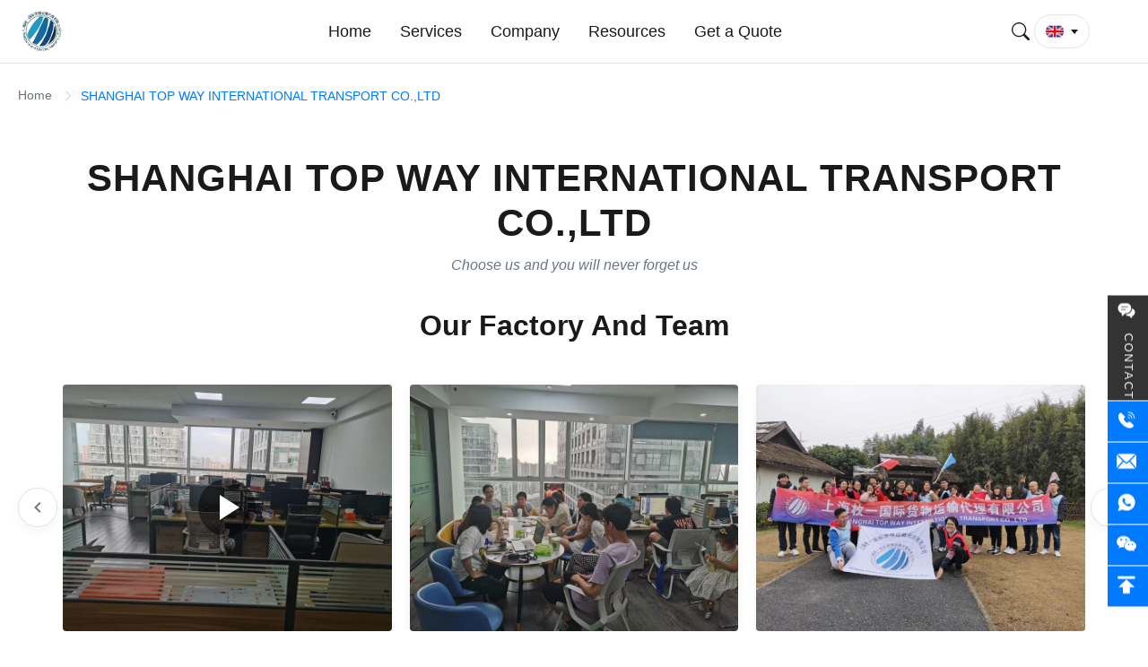

--- FILE ---
content_type: text/html
request_url: https://www.international-freightforwarder.com/aboutus.html
body_size: 40232
content:
<!DOCTYPE html>
<html lang="en">
<head>
	<meta charset="utf-8">
	<meta http-equiv="X-UA-Compatible" content="IE=edge">
	<meta name="viewport" content="width=device-width, initial-scale=1.0">
    <title>SHANGHAI TOP WAY INTERNATIONAL TRANSPORT CO.,LTD</title>
        <meta name="keywords" content="SHANGHAI TOP WAY INTERNATIONAL TRANSPORT CO.,LTD,Company Profile, Quality Supplier" />
            <meta name="description" content="SHANGHAI TOP WAY INTERNATIONAL TRANSPORT CO.,LTD company profile,Established in 2010,Agent,Importer,Exporter,Trading Company,we has 50~80 employees,annual sales of100000-20000." />
    <style>img[src$="load_icon.gif"]{object-fit:scale-down !important}.leave-message-dialog ul,.leave-message-dialog li{list-style:none}.leave-message-dialog{background-color:rgba(0,0,0,0.5);position:fixed;top:0;right:0;bottom:0;left:0;z-index:11000;font-family:Roboto !important}.leave-message-dialog input{font-family:Roboto !important}.leave-message-dialog .dialog-content-pql{min-width:600px;box-sizing:border-box;position:absolute;left:50%;top:50%;-webkit-transform:translate(-50%,-50%);-moz-transform:translate(-50%,-50%);-o-transform:translate(-50%,-50%);-ms-transform:translate(-50%,-50%);transform:translate(-50%,-50%);background-color:#fff;border-radius:4px;padding:41px 47px 34px}.leave-message-dialog .dialog-content-pql-id{min-width:716px}.leave-message-dialog .close{position:absolute;width:15px;height:15px;top:22px;right:27px;cursor:pointer}.leave-message-dialog .close:before,.leave-message-dialog .close:after{position:absolute;content:"";background-color:#707070;width:15px;height:2px;top:50%;left:0}.leave-message-dialog .close:before{transform:rotate(45deg)}.leave-message-dialog .close:after{transform:rotate(-45deg)}.leave-message-dialog .title{font-size:24px;color:#333;text-align:center;line-height:1.5;font-weight:bold}.leave-message-dialog p{margin:0}.leave-message-dialog .form{width:100%;margin-top:22px}.leave-message-dialog .form input,.leave-message-dialog .form .textarea{background-color:#f5f5f5;font-family:robot !important}.leave-message-dialog .form input,.leave-message-dialog .form textarea{display:block;width:100%;font-size:16px;border-radius:4px;border:0;outline:0;box-sizing:border-box;padding:12px 19px;line-height:20px;margin-bottom:15px;text-indent:0}.leave-message-dialog .form input{height:44px}.leave-message-dialog .form .textarea{position:relative}.leave-message-dialog .form textarea{font-size:14px;height:180px;background-color:transparent;position:relative;z-index:1}textarea::-webkit-input-placeholder{font-family:robot !important}.leave-message-dialog .form::-webkit-input-placeholder{font-size:16px;color:#999}.leave-message-dialog .form:-moz-placeholder{font-size:16px;color:#999}.leave-message-dialog .form::-moz-placeholder{font-size:16px;color:#999}.leave-message-dialog .form:-ms-input-placeholder{font-size:16px;color:#999}.leave-message-dialog .form #submitStart{margin:0 auto}.leave-message-dialog .form #submitStart:hover{filter:brightness(110%)}.dialog-content-pql-id .img{width:100%;height:200px;border-radius:2px;display:inline-block;position:relative}.dialog-content-pql-id .img img{max-width:100%;max-height:100%;position:absolute;left:50%;top:50%;transform:translate(-50%,-50%)}.dialog-content-pql-id .left{width:200px;float:left}.dialog-content-pql-id .titlep{word-wrap:break-word;display:-webkit-box;-webkit-box-orient:vertical;-webkit-line-clamp:2;overflow:hidden;line-height:20px;margin-top:10px}.dialog-content-pql-id .left ul{list-style:none;margin-top:20px}.dialog-content-pql-id .left ul li{list-style:none;margin-top:6px}.dialog-content-pql-id .left ul li span:first-child{overflow:hidden;text-overflow:ellipsis;white-space:nowrap;display:inline-block;width:100%;line-height:22px}.dialog-content-pql-id .left ul li span:last-child{overflow:hidden;text-overflow:ellipsis;white-space:nowrap;display:inline-block;width:100%;line-height:22px}.dialog-content-pql-id .right{width:400px;float:right;margin-left:20px}.dialog-content-pql-id .title{text-align:left;word-wrap:break-word;display:-webkit-box;-webkit-box-orient:vertical;-webkit-line-clamp:2;overflow:hidden}.dialog-content-pql-id input{width:100%;height:40px;margin-top:20px;border:0;outline:0;background:#f5f5f5;text-indent:16px;font-size:16px}.dialog-content-pql .btn{background:#0f75bd;width:200px;height:40px !important;border-radius:4px !important;text-align:center;line-height:40px;font-size:18px;color:#fff;margin-top:30px;cursor:pointer}.dialog-content-pql .btn:hover{filter:brightness(110%)}.dialog-content-pql-id .mr{position:absolute;width:70px;height:40px;bottom:0;left:0;line-height:40px;text-align:center;color:#757575}.dialog-content-pql-id .mr::before{position:absolute;content:"";display:block;border:5px solid #000;border-color:#000 transparent transparent transparent;top:50%;transform:translateY(-50%);right:5px;margin-top:3px}.dialog-content-pql-id .mr ul{position:absolute;width:100%;cursor:pointer;top:34px;background:#f5f5f5;box-shadow:0 3px 5px 0 rgba(0,0,0,.1);border:1px solid #ededed;display:none}.dialog-content-pql-id .mr:hover ul{display:block}.dialog-content-pql-ok .duihaook{width:80px;height:80px;margin:0 auto;margin-top:20px;margin-bottom:20px;position:relative}.dialog-content-pql-ok .duihaook::after{content:"";display:inline-block;background:#34da00;width:35px;height:12px;transform:rotate(45deg);position:absolute;left:16px;top:35px;border-radius:2px}.dialog-content-pql-ok .duihaook::before{content:"";display:inline-block;background:#a4ff94;width:50px;height:15px;transform:rotate(-45deg);position:absolute;left:32px;border-radius:2px;top:26px}.dialog-content-pql .error-pql{margin-top:-12px;margin-bottom:10px;color:red;display:none}.dialog-content-pql .icon-pql{width:20px;height:20px;display:inline-block;vertical-align:middle;background:red;border-radius:50%}.dialog-content-pql .icon-pql img{width:100%;height:100%}.dialog-content-pql-id .mr #Mr{font-size:14px}.leave-message-dialog .dialog-content-pql-id-hand .form textarea{height:190px}#dialog-content-pql-ok{min-width:460px}.dialog-content-pql-id .titlep,.dialog-content-pql-id .left ul li{font-size:16px}:root{--color-primary:#f2f2f2;--color-secondary:#1a1a1a;--color-accent:#007bff;--color-accent-hover:#0056b3;--color-background:#fff;--color-text:#1a1a1a;--color-text-light:#fff;--color-text-muted:#6c757d;--color-border:#e5e5e5;--font-family-heading:'Arial',sans-serif;--font-family-body:'Arial',sans-serif;--font-family-special:'Arial',sans-serif;--border-radius-sm:4px;--border-radius-md:8px;--shadow-sm:0 4px 12px rgba(0,0,0,0.05);--shadow-lg:0 10px 15px rgba(0,0,0,0.1);--transition-fast:.2s ease;--transition-base:.3s ease}body{font-family:var(--font-family-body);color:var(--color-text);background-color:var(--color-background);font-size:20px;line-height:1.6;margin:0;padding:0}h1,h2,h3,h5,h6{margin:0;padding:0;font-size:inherit;font-weight:inherit}ul,li{list-style:none;margin:0;padding:0}a{text-decoration:none;color:inherit}a:hover{text-decoration:none}.side-floating-social-bar{position:fixed;right:0;top:calc(40% + 100px);transform:translateY(-50%);z-index:1000}.side-floating-social-contact{width:45px;height:117px;background:#333;text-align:center;transition:all .5s;display:flex;align-items:center;justify-content:center}.side-floating-social-contact a,.side-floating-social-contact i,.side-floating-social-contact span{display:block;text-decoration:none}.side-floating-social-contact i{margin:9px auto;width:1px;height:0;background:#fff;transition:all .5s ease}.side-floating-social-bar .side-floating-social-icon{font-size:14px;width:22px;height:22px;margin-right:3px;font-style:normal;-webkit-font-smoothing:antialiased;-moz-osx-font-smoothing:grayscale;vertical-align:middle;margin-top:-3px;fill:#fff}.side-floating-social-contact span{color:#fff;font-size:13px;writing-mode:vertical-lr;margin:0 auto;letter-spacing:2px}.side-floating-social-contact:hover{background:var(--color-accent)}.side-floating-social-item{height:45px;position:absolute}.side-floating-social-item a{display:block;height:45px;font-size:0}.side-floating-social-item i,.side-floating-social-item span{display:inline-block;vertical-align:middle;height:100%;line-height:45px}.side-floating-social-item i{width:45px;text-align:center;background:var(--color-accent);transition:all .3s}.side-floating-social-item span{text-align:center;line-height:45px;background:#333;font-size:12px;color:#fff;position:absolute;right:100%;top:0;white-space:nowrap;opacity:0;visibility:hidden;transform:translateX(10px);pointer-events:none;transition:opacity .3s ease,transform .3s ease}.side-floating-social-phone{top:118px;right:0;width:45px}.side-floating-social-phone span{width:140px;font-size:14px}.side-floating-social-email{right:0;width:45px;top:164px}.side-floating-social-email span{width:190px;padding:0 8px;box-sizing:border-box;font-size:14px}.side-floating-social-whatsapp{right:0;width:45px;top:210px}.side-floating-social-whatsapp span{width:140px;font-size:14px}.side-floating-social-wechat{right:0;width:45px;top:256px;cursor:pointer}.side-floating-social-wechat span{width:90px;font-size:13px}.side-floating-social-qrcode{position:absolute;top:50%;right:45px;transform:translateY(-50%);display:none;z-index:99;text-align:center;background:#fff;border:1px solid #e5e5e5;padding:5px;border-radius:var(--border-radius-sm)}.side-floating-social-qrcode img{width:99px;vertical-align:middle;border-style:none}.side-floating-social-wechat:hover .side-floating-social-qrcode{display:block}.side-floating-social-top{right:0;width:45px;top:302px;cursor:pointer}.side-floating-social-top span{width:90px;font-size:13px}.side-floating-social-item:hover span{opacity:1;visibility:visible;transform:translateX(0);pointer-events:auto}.side-floating-social-item:hover i{background:var(--color-accent-hover)}.full-header-wrapper *{margin:0;padding:0;box-sizing:border-box;font-family:var(--font-family-body)}.full-header-wrapper{width:100%;background-color:var(--color-background);border-bottom:1px solid var(--color-border);position:fixed;top:0;z-index:999;transition:box-shadow .5s ease,background-color .5s ease,backdrop-filter .5s ease}.full-header-wrapper.scrolled{box-shadow:var(--shadow-sm);background-color:rgba(255,255,255,0.75);-webkit-backdrop-filter:blur(8px);backdrop-filter:blur(8px)}.full-header-container{max-width:1400px;margin:0 auto;padding:0 20px;display:flex;justify-content:space-between;align-items:center;height:70px;position:relative}.full-header-logo{display:flex;align-items:center;text-decoration:none}.full-header-logo img{height:48px;margin-right:8px}.full-header-logo span{font-size:18px;font-weight:600;color:var(--color-secondary)}.full-header-menu{display:flex;align-items:center;position:relative;height:100%}.full-header-item{list-style:none;margin:0 16px;height:100%;display:flex;align-items:center;position:relative}.full-header-link{text-decoration:none;color:var(--color-text);font-size:18px;font-weight:normal;padding:24px 0;display:block;transition:color var(--transition-base);white-space:nowrap;font-family:'Arial',sans-serif}.full-header-item:hover>.full-header-link,.full-header-item.active>.full-header-link{color:var(--color-accent)}.full-header-underline{position:absolute;bottom:19px;height:3px;background:var(--color-accent);border-radius:3px 3px 0 0;transition:left .3s cubic-bezier(0.25,0.1,0.25,1),width .3s cubic-bezier(0.25,0.1,0.25,1);pointer-events:none}.full-header-actions{display:flex;align-items:center;gap:25px;position:relative;right:40px}.full-header-search-container{position:relative;width:40px;height:40px}.full-header-search-button{position:relative;width:40px;height:40px;background:0;border:0;color:var(--color-text);cursor:pointer;display:flex;align-items:center;justify-content:center;z-index:1010;transition:color var(--transition-base);padding:0}.full-header-search-button:hover{color:var(--color-accent)}.full-header-search-button svg{width:20px;height:20px}.full-header-search-input{position:absolute;right:0;top:0;width:250px;height:40px;padding:0 45px 0 15px;border:1px solid var(--color-border);border-radius:20px;background-color:var(--color-background);font-size:14px;outline:0;transform-origin:right center;transform:scaleX(0);opacity:0;transition:transform .3s ease,opacity .3s ease,border-color .3s ease;box-shadow:var(--shadow-sm);z-index:1005;font-family:var(--font-family-body)}.full-header-search-input:focus{border-color:var(--color-accent)}.full-header-search-container.expanded .full-header-search-input{transform:scaleX(1);opacity:1}.full-header-inquiry-btn{padding:8px 16px;border:1px solid var(--color-accent);border-radius:20px;background-color:transparent;color:var(--color-accent);font-size:14px;font-weight:500;cursor:pointer;transition:all var(--transition-base);position:relative;z-index:1000;white-space:nowrap}.full-header-inquiry-btn:hover{background-color:var(--color-accent);color:var(--color-text-light)}.full-header-hamburger{display:none;background:0;border:0;font-size:20px;color:var(--color-secondary);cursor:pointer}.full-header-lang-switcher{position:relative}.full-header-lang-current{display:flex;align-items:center;border:1px solid var(--color-border);padding:8px 12px;cursor:pointer;transition:border-color var(--transition-base);border-radius:50px;white-space:nowrap}.full-header-lang-current:hover{border-color:var(--color-accent)}.full-header-lang-current img,.full-header-lang-current svg{width:20px;height:20px;margin-right:0;object-fit:cover;border-radius:50%}.full-header-lang-current span{font-size:14px;color:var(--color-text)}.full-header-lang-current::after{content:'';display:inline-block;width:0;height:0;border-left:4px solid transparent;border-right:4px solid transparent;border-top:5px solid var(--color-text);margin-left:8px;transition:transform var(--transition-base)}.full-header-lang-switcher.open .full-header-lang-current::after{transform:rotate(180deg)}.full-header-lang-dropdown{display:none;position:absolute;top:calc(100% + 5px);right:0;background-color:var(--color-background);border:1px solid var(--color-border);box-shadow:var(--shadow-lg);max-height:300px;overflow-y:auto;z-index:1001;min-width:150px;border-radius:var(--border-radius-sm)}.full-header-lang-dropdown.active{display:block}.full-header-lang-list{list-style:none;margin:0;padding:5px 0}.full-header-lang-item a{display:flex;align-items:center;padding:8px 15px;text-decoration:none;color:var(--color-text);font-size:14px;transition:background-color var(--transition-base),color var(--transition-base)}.full-header-lang-item a:hover{background-color:var(--color-primary);color:var(--color-accent)}.full-header-lang-item img,.full-header-lang-item svg{width:20px;height:20px;margin-right:10px;object-fit:cover;border-radius:50%}.full-header-dropdown-menu{display:block;position:absolute;top:100%;left:0;background-color:var(--color-background);box-shadow:var(--shadow-lg);border-radius:var(--border-radius-sm);padding:10px 0;list-style:none;min-width:200px;z-index:1000;opacity:0;visibility:hidden;pointer-events:none;transition:top .3s ease,opacity .3s ease,visibility .3s}.full-header-item:hover>.full-header-dropdown-menu{display:block;top:calc(100% - 5px);opacity:1;visibility:visible;pointer-events:auto}.full-header-dropdown-item{position:relative}.full-header-dropdown-item a{padding:10px 20px;display:block;color:var(--color-text);text-decoration:none;font-size:16px;white-space:nowrap;transition:background-color var(--transition-base),color var(--transition-base);font-weight:normal;font-family:'Arial',sans-serif}.full-header-dropdown-item a:hover{background-color:var(--color-primary);color:var(--color-accent)}.full-header-dropdown-item--has-submenu::after{content:'›';position:absolute;right:15px;top:50%;transform:translateY(-50%);font-size:18px;color:#a0aec0}.full-header-submenu{display:none;position:absolute;top:0;left:100%;background-color:var(--color-background);box-shadow:var(--shadow-lg);border-radius:var(--border-radius-sm);padding:10px 0;list-style:none;min-width:200px}.full-header-dropdown-item:hover>.full-header-submenu{display:block}:root{--main-section-padding:60px 0}#main-content{margin-top:70px;background-color:var(--color-background)}.page-container{max-width:1400px;margin:0 auto;padding:0 20px}.section-title{font-size:32px;font-weight:bold;color:var(--color-secondary);text-align:center;margin-bottom:40px;font-family:var(--font-family-heading)}#main-content .company-intro-panel{line-height:1.7;color:var(--color-text-muted);overflow-wrap:break-word;word-wrap:break-word}#main-content .company-intro-panel img{max-width:100% !important;height:auto !important}#main-content .company-intro-panel table{max-width:100%;overflow-x:auto;border-collapse:collapse;border-spacing:0}#main-content .company-intro-panel table th,#main-content .company-intro-panel table td{padding:8px 12px;border:1px solid var(--color-border)}#main-content .company-intro-panel p{margin-bottom:1em !important}.company-all-media-container{position:relative;width:100%;box-sizing:border-box;margin:30px 0;padding:0 50px;font-family:var(--font-family-body)}.company-all-media-wrapper{width:100%;overflow:hidden}.company-all-media-inner{display:flex;transition:transform .5s ease-in-out;margin:0 -10px}.company-all-media-item{flex-shrink:0;width:calc(100% / 3);box-sizing:border-box;padding:0 10px;perspective:1000px}.company-all-media-item a,.company-all-media-item .company-all-media-img-container{display:block;position:relative;text-decoration:none;border-radius:var(--border-radius-sm);overflow:hidden;box-shadow:var(--shadow-sm)}.company-all-media-img-wrapper{position:relative;width:100%;padding-top:75%;background-color:var(--color-primary);display:block;transition:transform .6s;transform-style:preserve-3d}.company-all-media-item:hover .company-all-media-img-wrapper{transform:rotateY(180deg)}.company-all-media-item img{position:absolute;top:0;left:0;width:100%;height:100%;object-fit:cover;border:0;transition:transform .3s ease}.company-all-media-play-icon{position:absolute;top:50%;left:50%;transform:translate(-50%,-50%);width:64px;height:64px;background-color:rgba(0,0,0,0.5);border-radius:50%;display:flex;align-items:center;justify-content:center;pointer-events:none;transition:background-color var(--transition-base);z-index:2}.company-all-media-play-icon::after{content:'';display:block;width:0;height:0;border-style:solid;border-width:14px 0 14px 22px;border-color:transparent transparent transparent var(--color-text-light);margin-left:5px}.company-all-media-item a:hover .company-all-media-play-icon{background-color:rgba(0,0,0,0.7)}.company-all-media-nav{position:absolute;top:50%;transform:translateY(-50%);width:44px;height:44px;background-color:var(--color-background);border:1px solid var(--color-border);border-radius:50%;cursor:pointer;display:flex;align-items:center;justify-content:center;z-index:10;user-select:none;transition:background-color var(--transition-base),box-shadow var(--transition-base);box-shadow:var(--shadow-sm)}.company-all-media-nav:hover{background-color:var(--color-primary);box-shadow:var(--shadow-lg)}.company-all-media-nav.company-all-media-prev{left:0}.company-all-media-nav.company-all-media-next{right:0}.company-all-media-nav svg{width:24px;height:24px;fill:var(--color-text-muted)}.company-all-media-nav.company-all-media-disabled{cursor:not-allowed;opacity:.4;pointer-events:none;box-shadow:var(--shadow-sm)}.breadcrumb-minimal-container{font-family:var(--font-family-body);padding:25px 0}.breadcrumb-minimal-container ul{display:flex;list-style:none;padding:0;margin:0}.breadcrumb-minimal-container li{display:flex;align-items:center;font-size:14px;font-weight:500}.breadcrumb-minimal-container li:not(:last-child):after{content:"";width:6px;height:6px;border-top:2px solid var(--color-border);border-right:2px solid var(--color-border);transform:rotate(45deg);margin:0 12px}.breadcrumb-minimal-container a{color:var(--color-text-muted);text-decoration:none;position:relative;padding-bottom:2px}.breadcrumb-minimal-container a:before{content:"";position:absolute;width:0;height:1px;bottom:0;left:0;background-color:var(--color-accent);transition:width var(--transition-base)}.breadcrumb-minimal-container a:hover:before{width:100%}.breadcrumb-minimal-container .breadcrumb-minimal-active{color:var(--color-accent)}.company-name-slogan-wrapper{padding:30px 20px;text-align:center;background-color:var(--color-background);font-family:var(--font-family-heading)}.company-name-slogan-title{font-size:42px;font-weight:bold;color:var(--color-secondary);margin:0 0 10px 0;line-height:1.2;letter-spacing:1px}.company-name-slogan-text{font-size:16px;color:var(--color-text-muted);margin:0;line-height:1.5;font-style:italic;font-family:var(--font-family-body)}.company-name-slogan-title,.company-name-slogan-text{opacity:0;transform:translateY(30px);transition:opacity .8s ease-out,transform .8s ease-out}.company-name-slogan-title.visible,.company-name-slogan-text.visible{opacity:1;transform:translateY(0)}.all-company-indicators-container{background-color:var(--color-background);border-radius:var(--border-radius-md);padding:40px;margin:20px auto}.all-company-indicators-title{font-size:32px;color:var(--color-secondary);margin-bottom:30px;padding-bottom:12px;border-bottom:2px solid var(--color-accent);position:relative;font-family:var(--font-family-heading)}.all-company-indicators-title::after{content:'';position:absolute;width:60px;height:2px;background-color:var(--color-accent);bottom:-2px;left:0}.all-company-indicators-row-first{display:grid;grid-template-columns:1fr 1fr;gap:20px;margin-bottom:20px}.all-company-indicators-row{display:grid;grid-template-columns:repeat(3,1fr);gap:20px;margin-bottom:20px}.all-company-indicators-item{padding:20px;border-radius:var(--border-radius-sm);background-color:var(--color-primary);transition:all var(--transition-base);position:relative;border-top:4px solid var(--color-border)}.all-company-indicators-item:hover{background-color:#f0f5ff;transform:translateY(-3px);box-shadow:0 6px 15px rgba(0,123,255,0.1)}.all-company-indicators-label{color:var(--color-text-muted);font-weight:500;margin-bottom:8px;display:block;font-size:.95rem}.all-company-indicators-value{color:var(--color-secondary);font-weight:600;font-size:1.1rem;line-height:1.4;word-wrap:break-word}.all-company-indicators-highlight{color:var(--color-accent);font-weight:700}.company-intro-container{font-family:var(--font-family-body);color:var(--color-text);border:1px solid var(--color-border);background-color:var(--color-background);margin:20px 0;border-radius:var(--border-radius-md);overflow:hidden}.company-intro-tabs{display:flex;padding:15px;gap:10px;border-bottom:1px solid var(--color-border);background-color:var(--color-primary)}.company-intro-tab{padding:10px 20px;cursor:pointer;font-size:16px;font-weight:500;color:var(--color-text-muted);background-color:#e9ecef;border:0;border-radius:var(--border-radius-sm);transition:all var(--transition-base)}.company-intro-tab:hover{background-color:#dee2e6;color:var(--color-text)}.company-intro-tab.company-intro-active{color:var(--color-text-light);background:var(--color-accent);font-weight:bold;box-shadow:var(--shadow-sm)}.company-intro-content{padding:25px;font-size:14px;line-height:1.8}.company-intro-panel{display:none}.company-intro-panel.company-intro-active{display:block}.footer-comp-body *{margin:0;padding:0}.footer-comp-div,.footer-comp-ul,.footer-comp-li,.footer-comp-h2,.footer-comp-form,.footer-comp-input,.footer-comp-button,.footer-comp-a,.footer-comp-span,.footer-comp-p{margin:0;padding:0;border:0;font-size:100%;font:inherit;vertical-align:baseline;text-decoration:none;color:inherit}.footer-comp-ul{list-style:none}.footer-comp-h2{font-weight:normal}.footer-comp-img{border:0;vertical-align:middle}.footer-comp-fix:after{content:".";display:block;clear:both;height:0;overflow:hidden;visibility:hidden}#footer-comp-backstage-footArea{position:relative;width:100%}.footer-comp-outerContainer{background-color:var(--color-secondary);width:100%}.footer-comp-container{max-width:1400px;margin:0 auto;padding:0 40px 20px;box-sizing:border-box}.footer-comp-row{display:flex;flex-wrap:wrap}.footer-comp-col-md-4{width:33.3333%;padding:10px 0}.footer-comp-col-md-1{width:8.3333%;padding:10px 0}.footer-comp-col-md-2{width:16.6667%;padding:10px 0}.footer-comp-col-md-3{width:25%;padding:10px 0}.footer-comp-col-md-12{width:100%}#footer-comp-column_1584968137536>div,#footer-comp-column_1584969341447>div,#footer-comp-column_1584969117451>div,#footer-comp-column_1584969349974>div,#footer-comp-column_1584969354613>div,#footer-comp-column_1736668067650>div,#footer-comp-column_1736668029266>div{margin:0 10px}.footer-comp-sitewidget-placeholder .footer-comp-resizee{min-height:10px}.footer-comp-sitewidget-pictureNew .footer-comp-picture-resized{text-align:left}.footer-comp-sitewidget-pictureNew img{max-width:100%}.footer-comp-sitewidget-text-20250113231821 .footer-comp-sitewidget-bd{font-size:14px;color:rgba(255,255,255,0.7);line-height:1.5;text-align:left;font-family:var(--font-family-body)}.footer-comp-sitewidget-follow-20220916180629 .footer-comp-follow-a{display:inline-block;margin:0 5px 0 0}.footer-comp-sitewidget-follow-20220916180629 .footer-comp-svg-box{display:inline-block;padding:5px;background:#666;color:var(--color-text-light);border-radius:50%;transition:all .3s;width:16px;height:16px;line-height:1}.footer-comp-sitewidget-follow-20220916180629 .footer-comp-follow-a:hover .footer-comp-svg-box{background:var(--color-accent)}.footer-comp-sitewidget-follow-20220916180629 .footer-comp-svg-box svg{width:16px;height:16px;fill:currentColor}.footer-comp-sitewidget-text-20250113232004 .footer-comp-sitewidget-bd{font-size:14px;color:rgba(255,255,255,0.7);line-height:1.5;text-align:left;font-family:var(--font-family-body)}.footer-comp-sitewidget-mailCollection .footer-comp-mailCollection-wrap{position:relative}.footer-comp-sitewidget-mailCollection-20200323210253 .footer-comp-mailCollection-style-default{background-color:var(--color-background);border:1px solid var(--color-border);border-radius:var(--border-radius-sm)}.footer-comp-sitewidget-mailCollection-20200323210253 .footer-comp-mailInput{height:50px;line-height:50px;font-size:14px;color:var(--color-text);background-color:transparent;border:0;outline:0;text-indent:10px;width:calc(100% - 120px);font-family:var(--font-family-body)}.footer-comp-sitewidget-mailCollection-20200323210253 .footer-comp-submitBtn{position:absolute;top:0;right:0;bottom:0;padding:0 24px;line-height:50px;font-size:14px;color:var(--color-text-light);background-color:var(--color-accent);border:0;cursor:pointer;border-radius:var(--border-radius-sm);font-family:var(--font-family-body)}.footer-comp-sitewidget-mailCollection-20200323210253 .footer-comp-submitBtn:hover{background-color:var(--color-accent-hover)}.footer-comp-sitewidget-quickNav-20200323211541 .footer-comp-sitewidget-hd .footer-comp-h2,.footer-comp-sitewidget-quickNav-20200323211146 .footer-comp-sitewidget-hd .footer-comp-h2{font-size:20px;color:var(--color-text-light);line-height:2.4em;text-align:left;font-family:var(--font-family-heading)}.footer-comp-sitewidget-quickNav-20200323211541 .footer-comp-sitewidget-bd .footer-comp-a,.footer-comp-sitewidget-quickNav-20200323211146 .footer-comp-sitewidget-bd .footer-comp-a{font-size:14px;color:rgba(255,255,255,0.7);line-height:2.2em;text-align:left;font-family:var(--font-family-body)}.footer-comp-sitewidget-quickNav-20200323211541 .footer-comp-sitewidget-bd .footer-comp-a:hover,.footer-comp-sitewidget-quickNav-20200323211146 .footer-comp-sitewidget-bd .footer-comp-a:hover{color:var(--color-text-light)}.footer-comp-sitewidget-text-20250113150010 .footer-comp-sitewidget-bd{font-size:20px;color:var(--color-text-light);line-height:2.4em;text-align:left;font-family:var(--font-family-heading)}.footer-comp-sitewidget-text-20250113145509 .footer-comp-sitewidget-bd{font-size:14px;color:rgba(255,255,255,0.7);line-height:2em;text-align:left;font-family:var(--font-family-body)}.footer-comp-sitewidget-text-20250113145509 .footer-comp-sitewidget-bd .footer-comp-a{line-height:3em}.footer-comp-sitewidget-text-20250113145509 .footer-comp-sitewidget-bd .footer-comp-a:hover{color:var(--color-text-light)}.footer-comp-sitewidget-text-20250113145509 .footer-comp-sitewidget-bd svg{width:1em;height:1em;fill:currentColor;vertical-align:middle}.footer-comp-sitewidget-separator-20250112154828 .footer-comp-sitewidget-bd{text-align:center}.footer-comp-sitewidget-separator-20250112154828 .footer-comp-separator-line{height:0;border-top:1px solid rgba(255,255,255,0.2);width:100%}.footer-comp-sitewidget-text-20200323205858 .footer-comp-sitewidget-bd{padding-top:20px;padding-bottom:15px;font-size:14px;color:rgba(255,255,255,0.6);text-align:center;font-family:var(--font-family-body)}.footer-comp-sitewidget-text-20200323205858 .footer-comp-sitewidget-bd .footer-comp-a{color:rgba(255,255,255,0.6)}.footer-comp-sitewidget-text-20200323205858 .footer-comp-sitewidget-bd .footer-comp-a:hover{color:var(--color-text-light);text-decoration:underline}
</style>   
				

<meta property="og:title" content="SHANGHAI TOP WAY INTERNATIONAL TRANSPORT CO.,LTD" />
<meta property="og:description" content="SHANGHAI TOP WAY INTERNATIONAL TRANSPORT CO.,LTD company profile,Established in 2010,Agent,Importer,Exporter,Trading Company,we has 50~80 employees,annual sales of100000-20000." />
<meta property="og:site_name" content="SHANGHAI TOP WAY INTERNATIONAL TRANSPORT CO.,LTD" />
<meta property="og:url" content="https://www.international-freightforwarder.com/aboutus.html" />
<meta property="og:image" content="https://www.international-freightforwarder.com/photo/cl143658962-shanghai_top_way_international_transport_co_ltd.jpg" />
<link rel="canonical" href="https://www.international-freightforwarder.com/aboutus.html" />
<style type="text/css">
/*<![CDATA[*/
img.skeleton{display:block;object-fit:cover;overflow:hidden;background:linear-gradient(135deg,transparent 0,transparent 30%,rgba(255,255,255,.9) 50%,transparent 70%,transparent 100%),linear-gradient(135deg,#d0d0d0 0,#e8e8e8 25%,#f5f5f5 50%,#e8e8e8 75%,#d0d0d0 100%);background-size:200% 100%,200% 100%;background-position:-200% 0,0 0;animation:skeleton-shimmer 2.5s infinite ease-in-out}@keyframes skeleton-shimmer{0%{background-position:-200% 0,0 0}50%{background-position:0 0,0 0}100%{background-position:200% 0,0 0}}img.loaded{background:none;animation:none;display: block;}
/*]]>*/
</style>
<script type="text/javascript">
/*<![CDATA[*/
window.isvideotpl = 0;window.detailurl = '';
var colorUrl = '';var isShowGuide = 2;var showGuideColor = 0;var im_appid = 10003;var im_msg="Hi there! I'm your logistics assistant. Do you need a free quote today?";

var cta_cid = 254837;var use_defaulProductInfo = 0;var cta_pid = 0;var test_company = 0;var webim_domain = '';var company_type = 0;var cta_equipment = 'pc'; var setcookie = 'setwebimCookie(0,0,0)'; var whatsapplink = "https://wa.me/8618929996666?text=Hi%2C+SHANGHAI+TOP+WAY+INTERNATIONAL+TRANSPORT+CO.%2CLTD%2C+I%27m+interested+in+your+products."; function insertMeta(){var str = '<meta name="mobile-web-app-capable" content="yes" /><meta name="viewport" content="width=device-width, initial-scale=1.0" />';document.head.insertAdjacentHTML('beforeend',str);} var element = document.querySelector('a.footer_webim_a[href="/webim/webim_tab.html"]');if (element) {element.parentNode.removeChild(element);}
var colorUrl = '';
var aisearch = 0;
var selfUrl = '';
window.playerReportUrl='/vod/view_count/report';
var query_string = ["Company","Company"];
var g_tp = '';
var customtplcolor = 20082;
var str_chat = 'chat';
				var str_call_now = 'call now';
var str_chat_now = 'chat now';
var str_contact1 = 'Get Best Price';var str_chat_lang='english';var str_contact2 = 'Get Price';var str_contact2 = 'Best Price';var str_contact = 'Contact';
window.predomainsub = "";
var newLazy = 1;
/*]]>*/
</script>
</head>
<body>
<img src="/logo.gif" style="display:none" alt="logo"/>
<a style="display: none!important;" title="SHANGHAI TOP WAY INTERNATIONAL TRANSPORT CO.,LTD" class="float-inquiry" href="/contactnow.html" onclick='setinquiryCookie("{\"showproduct\":0,\"pid\":0,\"name\":\"\",\"source_url\":\"\",\"picurl\":\"\",\"propertyDetail\":[],\"username\":\"Mr. logisticte\",\"viewTime\":\"Last Login : 3 hours 56 minutes ago\",\"subject\":\"Can you provide me a quote\",\"countrycode\":\"\"}");'></a>
<style type="text/css">.vr-asidebox {position: fixed; bottom: 290px; left: 16px; width: 160px; height: 90px; background: #eee; overflow: hidden; border: 4px solid rgba(4, 120, 237, 0.24); box-shadow: 0px 8px 16px rgba(0, 0, 0, 0.08); border-radius: 8px; display: none; z-index: 1000; } .vr-small {position: fixed; bottom: 290px; left: 16px; width: 72px; height: 90px; background: url(/images/ctm_icon_vr.png) no-repeat center; background-size: 69.5px; overflow: hidden; display: none; cursor: pointer; z-index: 1000; display: block; text-decoration: none; } .vr-group {position: relative; } .vr-animate {width: 160px; height: 90px; background: #eee; position: relative; } .js-marquee {/*margin-right: 0!important;*/ } .vr-link {position: absolute; top: 0; left: 0; width: 100%; height: 100%; display: none; } .vr-mask {position: absolute; top: 0px; left: 0px; width: 100%; height: 100%; display: block; background: #000; opacity: 0.4; } .vr-jump {position: absolute; top: 0px; left: 0px; width: 100%; height: 100%; display: block; background: url(/images/ctm_icon_see.png) no-repeat center center; background-size: 34px; font-size: 0; } .vr-close {position: absolute; top: 50%; right: 0px; width: 16px; height: 20px; display: block; transform: translate(0, -50%); background: rgba(255, 255, 255, 0.6); border-radius: 4px 0px 0px 4px; cursor: pointer; } .vr-close i {position: absolute; top: 0px; left: 0px; width: 100%; height: 100%; display: block; background: url(/images/ctm_icon_left.png) no-repeat center center; background-size: 16px; } .vr-group:hover .vr-link {display: block; } .vr-logo {position: absolute; top: 4px; left: 4px; width: 50px; height: 14px; background: url(/images/ctm_icon_vrshow.png) no-repeat; background-size: 48px; }
</style>

<div data-content="content">

        
        
        
        
        
        <section id="header-content">

    
<div class="side-floating-social-bar">
    <div class="side-floating-social-contact">
        <a href="/contact.html">
           <svg t="1661820159573" class="side-floating-social-icon" viewBox="0 0 1024 1024" version="1.1" xmlns="http://www.w3.org/2000/svg"><path d="M800.941 406.572a363.67 363.67 0 0 1-2.763 25.749C776.735 580.909 658.932 688.77 518.094 688.77H472.22l-8.406 8.764c31.631 58.692 90.435 97.028 156.53 97.028h45.593l90.226 94.185a30.17 30.17 0 0 0 21.808 9.327c3.777 0 7.586-0.71 11.257-2.186 11.43-4.57 18.909-15.668 18.909-27.981v-76.995c83.988-17.422 146.168-96.328 146.168-191.625 0-97.472-66.654-178.233-153.365-192.715z" fill=""></path><path d="M755.185 426.126c2.1-14.6 3.112-27.722 3.112-40.17 0-142.983-107.756-259.337-240.202-259.337h-207.53c-132.46 0-240.221 116.354-240.221 259.338 0 128.374 84.829 234.279 198.528 255.466v109.324a35.16 35.16 0 0 0 22.053 32.62c4.262 1.699 8.685 2.546 13.072 2.546 9.436 0 18.65-3.803 25.412-10.857l124.25-129.748h64.436c119.042 0.001 218.742-92.174 237.09-219.182zM243.792 305.801h337.615c9.438 0 17.13 8.124 17.13 18.106 0 9.986-7.692 18.096-17.13 18.096H243.792c-9.455 0-17.139-8.11-17.139-18.096 0-9.982 7.683-18.106 17.139-18.106z m202.705 167.99H243.792c-9.455 0-17.139-8.105-17.139-18.075 0-10.007 7.684-18.13 17.139-18.13h202.705c9.436 0 17.144 8.123 17.144 18.13 0 9.97-7.708 18.074-17.144 18.074z" fill=""></path></svg>
            <i></i>
            <span>CONTACT</span>
        </a>
    </div>
        <div class="side-floating-social-item side-floating-social-phone">
        <a href="tel:8618929996666">
            <i><svg t="1661820211754" class="side-floating-social-icon" viewBox="0 0 1024 1024" version="1.1" xmlns="http://www.w3.org/2000/svg"><path d="M871.673333 770.813333a53.393333 53.393333 0 0 1 0 75.42l-37.713333 37.713334c-27.866667 27.866667-64.52 44.84-108.946667 50.46a264.333333 264.333333 0 0 1-33.213333 2.04c-32.333333 0-67.22-5.46-104.146667-16.32C487.42 890.666667 382 824.226667 290.9 733.1S133.333333 536.586667 103.873333 436.346667c-14.666667-49.94-19.493333-96.153333-14.28-137.333334 5.62-44.426667 22.593333-81.08 50.46-108.946666l37.713334-37.713334a53.393333 53.393333 0 0 1 75.42 0l165.94 165.933334a53.4 53.4 0 0 1 0 75.426666l-37.713334 37.686667c-21.333333 21.333333-0.1 90.413333 60.34 150.846667s129.486667 81.7 150.846667 60.34l37.713333-37.713334a53.4 53.4 0 0 1 75.426667 0zM597.333333 384a42.713333 42.713333 0 0 1 42.666667 42.666667 21.333333 21.333333 0 0 0 42.666667 0 85.426667 85.426667 0 0 0-85.333334-85.333334 21.333333 21.333333 0 0 0 0 42.666667z m314.5-90.2A341.073333 341.073333 0 0 0 597.333333 85.333333a21.333333 21.333333 0 0 0 0 42.666667c164.666667 0 298.666667 134 298.666667 298.666667a21.333333 21.333333 0 0 0 42.666667 0 339.153333 339.153333 0 0 0-26.833334-132.866667zM597.333333 256c94.106667 0 170.666667 76.56 170.666667 170.666667a21.333333 21.333333 0 0 0 42.666667 0 213.333333 213.333333 0 0 0-213.333334-213.333334 21.333333 21.333333 0 0 0 0 42.666667z"></path></svg></i>
            <span>8618929996666</span>
        </a>
    </div>
            <div class="side-floating-social-item side-floating-social-email">
        <a href="mailto:logisticte@maoyt.com">
            <i><svg t="1661820249321" class="side-floating-social-icon" viewBox="0 0 1365 1024" version="1.1" xmlns="http://www.w3.org/2000/svg"><path d="M1359.35 962.136l-408.149-474.71 408.625-423.363c2.912 8.736 4.933 17.888 4.933 27.515v841.616c0 10.163-2.199 19.79-5.408 28.942zM817.727 483.564L682.41 589.524l-134.9-105.722-68.521-53.604L67.926 4.933C76.424 2.496 85.219 0.773 94.49 0.773h1175.957c9.27 0 18.007 1.723 26.505 4.16L886.128 429.9l-68.402 53.663zM5.586 962.136a85.635 85.635 0 0 1-5.408-28.942V91.578c0-9.627 2.02-18.779 4.933-27.515l408.863 423.542L5.586 962.135zM682.41 697.92L882.74 541.03l413.142 479.107a94.728 94.728 0 0 1-25.435 3.863H94.49c-8.855 0-17.293-1.605-25.435-3.803l413.38-478.929L682.409 697.92z"></path></svg></i>
            <span>logisticte@maoyt.com</span>
        </a>
    </div>
            <div class="side-floating-social-item side-floating-social-whatsapp">
        <a href="https://api.whatsapp.com/send?phone=8618929996666">
            <i><svg t="1663810466796" class="side-floating-social-icon" viewBox="0 0 1024 1024" version="1.1" xmlns="http://www.w3.org/2000/svg"><path d="M520.124 64C277.21 64 80.268 259.402 80.268 500.464c0 82.46 23.064 159.58 63.118 225.374L64 960l243.528-77.364c63.016 34.57 135.49 54.292 212.596 54.292C763.07 936.928 960 741.498 960 500.464 960 259.402 763.07 64 520.124 64z m218.724 602.22c-10.348 25.654-57.148 49.066-77.798 50.144-20.628 1.094-21.216 15.988-133.68-32.868-112.45-48.868-180.104-167.688-185.438-175.34-5.338-7.624-43.56-62.094-41.498-116.91 2.076-54.826 32.094-80.692 42.808-91.45 10.702-10.774 22.972-12.704 30.464-12.826 8.856-0.144 14.592-0.264 21.146-0.022 6.548 0.248 16.384-1.37 24.9 21.278 8.512 22.646 28.886 78.306 31.492 83.978 2.604 5.678 4.216 12.252 0.204 19.542-4.024 7.306-6.084 11.87-11.922 18.166-5.87 6.296-12.348 14.084-17.584 18.898-5.84 5.33-11.94 11.144-5.8 22.538 6.136 11.386 27.306 48.712 59.558 79.472 41.45 39.542 77.196 52.658 88.196 58.634 11.03 6.008 17.612 5.34 24.452-1.858 6.808-7.198 29.278-31.492 37.192-42.338 7.91-10.876 15.322-8.746 25.484-4.658 10.156 4.104 64.314 33.112 75.346 39.102 11.02 5.978 18.386 9.058 21.02 13.8 2.634 4.76 1.802 27.062-8.542 52.718z"></path></svg></i>
            <span>8618929996666</span>
        </a>
    </div>
            <div class="side-floating-social-item side-floating-social-wechat">
        <a>
            <i><svg t="1661820292187" class="side-floating-social-icon" viewBox="0 0 1309 1024" version="1.1" xmlns="http://www.w3.org/2000/svg"><path d="M1147.26896 912.681417l34.90165 111.318583-127.165111-66.823891a604.787313 604.787313 0 0 1-139.082747 22.263717c-220.607239 0-394.296969-144.615936-394.296969-322.758409s173.526026-322.889372 394.296969-322.889372C1124.219465 333.661082 1309.630388 478.669907 1309.630388 656.550454c0 100.284947-69.344929 189.143369-162.361428 256.130963zM788.070086 511.869037a49.11114 49.11114 0 0 0-46.360916 44.494692 48.783732 48.783732 0 0 0 46.360916 44.494693 52.090549 52.090549 0 0 0 57.983885-44.494693 52.385216 52.385216 0 0 0-57.983885-44.494692z m254.985036 0a48.881954 48.881954 0 0 0-46.09899 44.494692 48.620028 48.620028 0 0 0 46.09899 44.494693 52.385216 52.385216 0 0 0 57.983886-44.494693 52.58166 52.58166 0 0 0-57.951145-44.494692z m-550.568615 150.018161a318.567592 318.567592 0 0 0 14.307712 93.212943c-14.307712 1.080445-28.746387 1.768001-43.283284 1.768001a827.293516 827.293516 0 0 1-162.394168-22.296458l-162.001279 77.955749 46.328175-133.811485C69.410411 600.858422 0 500.507993 0 378.38496 0 166.683208 208.689602 0 463.510935 0c227.908428 0 427.594322 133.18941 467.701752 312.379588a427.463358 427.463358 0 0 0-44.625655-2.619261c-220.24709 0-394.100524 157.74498-394.100525 352.126871zM312.90344 189.143369a64.270111 64.270111 0 0 0-69.803299 55.659291 64.532037 64.532037 0 0 0 69.803299 55.659292 53.694846 53.694846 0 0 0 57.852923-55.659292 53.465661 53.465661 0 0 0-57.852923-55.659291z m324.428188 0a64.040926 64.040926 0 0 0-69.574114 55.659291 64.302852 64.302852 0 0 0 69.574114 55.659292 53.694846 53.694846 0 0 0 57.951145-55.659292 53.465661 53.465661 0 0 0-57.951145-55.659291z"></path></svg></i>
        </a>
        <div class="side-floating-social-qrcode">
          <img src="/photo/cd208524830-shanghai_top_way_international_transport_co_ltd.jpg" alt="wechat">
        </div>
    </div>
        <div class="side-floating-social-item side-floating-social-top">
        <a id="side-floating-social-scroll-top">
            <i><svg t="1661820370831" class="side-floating-social-icon" viewBox="0 0 1024 1024" version="1.1" xmlns="http://www.w3.org/2000/svg"><path d="M510.866688 227.694839 95.449397 629.218702l235.761562 0-2.057869 328.796468 362.40389 0L691.55698 628.188232l241.942331-3.089361L510.866688 227.694839zM63.840492 63.962777l894.052392 0 0 131.813095L63.840492 195.775872 63.840492 63.962777 63.840492 63.962777zM63.840492 63.962777"></path></svg></i>
            <span>TOP</span>
        </a>
    </div>
</div>
<header class="full-header-wrapper" id="page_header">
    <div class="full-header-container">
        <a href="/" class="full-header-logo" title="SHANGHAI TOP WAY INTERNATIONAL TRANSPORT CO.,LTD" id="header-logo-link">
            <img src="/logo.gif" alt="SHANGHAI TOP WAY INTERNATIONAL TRANSPORT CO.,LTD" id="header-logo-img">
        </a>
        
                <nav>
            <ul class="full-header-menu" id="header_nav_list">
                                                                            <li class="full-header-item" data-nav-id="headHome">
                            <a href="/" title="Home" class="full-header-link" >Home</a>
                                                                                </li>
                                                                                                        <li class="full-header-item" data-nav-id="productLi">
                            <a href="/products.html" title="Products" class="full-header-link" >Services</a>
                                                        <ul class="full-header-dropdown-menu">
                                                                <li class="full-header-dropdown-item full-header-dropdown-item--has-submenu">
                                    <a href="/supplier-3913990-international-shipping-freight-forwarder" title="Quality International Shipping Freight Forwarder factory">International Shipping Freight Forwarder</a>
                                                                        <ul class="full-header-submenu">
                                                                                <li class="full-header-dropdown-item full-header-dropdown-item--has-submenu">
                                            <a href="/supplier-3913987-forwarder-export-import" title="Quality Forwarder Export Import factory">Forwarder Export Import</a>
                                                                                        <ul class="full-header-submenu">
                                                                                                <li class="full-header-dropdown-item">
                                                    <a href="/supplier-3914001-door-to-door-forwarder" title="Quality Door To Door Forwarder factory">Door To Door Forwarder</a>
                                                </li>
                                                                                            </ul>
                                                                                    </li>
                                                                                <li class="full-header-dropdown-item ">
                                            <a href="/supplier-3913996-china-warehousing-service" title="Quality China Warehousing Service factory">China Warehousing Service</a>
                                                                                    </li>
                                                                            </ul>
                                                                    </li>
                                                                <li class="full-header-dropdown-item ">
                                    <a href="/supplier-3949649-international-ocean-freight-forwarder" title="Quality International Ocean Freight Forwarder factory">International Ocean Freight Forwarder</a>
                                                                    </li>
                                                                <li class="full-header-dropdown-item ">
                                    <a href="/supplier-3913984-international-air-freight-forwarder" title="Quality International Air Freight Forwarder factory">International Air Freight Forwarder</a>
                                                                    </li>
                                                                <li class="full-header-dropdown-item ">
                                    <a href="/supplier-3913991-fcl-ocean-freight" title="Quality FCL Ocean Freight factory">FCL Ocean Freight</a>
                                                                    </li>
                                                                <li class="full-header-dropdown-item ">
                                    <a href="/supplier-3949651-lcl-ocean-freight" title="Quality LCL Ocean Freight factory">LCL Ocean Freight</a>
                                                                    </li>
                                                                <li class="full-header-dropdown-item ">
                                    <a href="/supplier-3913985-multimodal-freight-services" title="Quality Multimodal Freight Services factory">Multimodal Freight Services</a>
                                                                    </li>
                                                                <li class="full-header-dropdown-item ">
                                    <a href="/supplier-3913992-customs-clearance-service" title="Quality Customs Clearance Service factory">Customs Clearance Service</a>
                                                                    </li>
                                                                <li class="full-header-dropdown-item ">
                                    <a href="/supplier-3913986-china-freight-transport" title="Quality China Freight Transport factory">China Freight Transport</a>
                                                                    </li>
                                                                <li class="full-header-dropdown-item ">
                                    <a href="/supplier-3913998-international-freight-logistic" title="Quality International Freight Logistic factory">International Freight Logistic</a>
                                                                    </li>
                                                                <li class="full-header-dropdown-item ">
                                    <a href="/supplier-3914000-logistics-warehousing-services" title="Quality Logistics Warehousing Services factory">Logistics Warehousing Services</a>
                                                                    </li>
                                                            </ul>
                                                                                </li>
                                                                                                                                                                    <li class="full-header-item" id="header-company-menu">
                            <a href="javascript:void(0);" title="Company" class="full-header-link">Company</a>
                            <ul class="full-header-dropdown-menu">
                                                                                                                                                                                                                                                                                                                        <li class="full-header-dropdown-item">
                                            <a href="/aboutus.html" title="About Us" >About Us</a>
                                        </li>
                                                                                                                                                                                                                                                                                        <li class="full-header-dropdown-item">
                                            <a href="/contactus.html" title="contact" >Contact Us</a>
                                        </li>
                                                                    
                            </ul>
                        </li>
                                                                                <li class="full-header-item" data-nav-id="headFactorytour">
                            <a href="/factory.html" title="Factory Tour" class="full-header-link" >Resources</a>
                                                                                    <ul class="full-header-dropdown-menu">
                                <li class="full-header-dropdown-item">
                                    <a href="/news.html" title="News">News</a>
                                </li>
                                <li class="full-header-dropdown-item">
                                    <a href="/cases.html" title="Cases">Cases</a>
                                </li>
                                <li class="full-header-dropdown-item">
                                    <a href="/quality.html" title="Certification">Certification</a>
                                </li>
                            </ul>
                                                    </li>
                                                <li class="full-header-item" id="header-get-a-quote">
                            <a href="/contactnow.html" title="Get a Quote" class="full-header-link">Get a Quote</a>
                        </li>
                                                                                                                                                    <div class="full-header-underline" id="fullHeaderUnderline"></div>
            </ul>
        </nav>
                <div class="full-header-actions" id="header-actions">
            <div class="full-header-search-container" id="fullHeaderSearchContainer">
                <form method="post" onsubmit="return jsWidgetSearch(this,'');" id="header-search-form">
                    <input type="text" name="keyword" class="full-header-search-input" placeholder="Search..." id="fullHeaderSearchInput" aria-label="Search">
                    <button type="submit" class="full-header-search-button" id="fullHeaderSearchButton" aria-label="Submit Search">
                        <svg xmlns="http://www.w3.org/2000/svg" fill="currentColor" viewBox="0 0 16 16">
                            <path d="M11.742 10.344a6.5 6.5 0 1 0-1.397 1.398h-.001c.03.04.062.078.098.115l3.85 3.85a1 1 0 0 0 1.415-1.414l-3.85-3.85a1.007 1.007 0 0 0-.115-.1zM12 6.5a5.5 5.5 0 1 1-11 0 5.5 5.5 0 0 1 11 0z" />
                        </svg>
                    </button>
                </form>
            </div>
                        <div class="full-header-lang-switcher" id="fullHeaderLangSwitcher" style="position: relative; right: 5px;">
                <div class="full-header-lang-current" id="fullHeaderLangCurrent" role="button" aria-haspopup="true" aria-expanded="false">
                                                                        
                            <img src="[data-uri]" alt="English" />
                                                                                                                                                                                                                                                                                                                                                                                                                                                                                                                                                                                                                                                                                                                                                                                            </div>
                <div class="full-header-lang-dropdown" id="fullHeaderLangDropdown">
                    <ul class="full-header-lang-list" role="menu">
                                                <li class="full-header-lang-item" role="presentation">
                            <a href="https://www.international-freightforwarder.com/aboutus.html" title="english" role="menuitem">
                                
                                <img src="[data-uri]" alt="English" />
                                <span>English</span>
                            </a>
                        </li>
                                                <li class="full-header-lang-item" role="presentation">
                            <a href="https://www.international-freightforwarder.com/french/aboutus.html" title="french" role="menuitem">
                                
                                <img src="[data-uri]" alt="Français" />
                                <span>Français</span>
                            </a>
                        </li>
                                                <li class="full-header-lang-item" role="presentation">
                            <a href="https://www.international-freightforwarder.com/german/aboutus.html" title="german" role="menuitem">
                                
                                <img src="[data-uri]" alt="Deutsch" />
                                <span>Deutsch</span>
                            </a>
                        </li>
                                                <li class="full-header-lang-item" role="presentation">
                            <a href="https://www.international-freightforwarder.com/italian/aboutus.html" title="italian" role="menuitem">
                                
                                <img src="[data-uri]" alt="Italiano" />
                                <span>Italiano</span>
                            </a>
                        </li>
                                                <li class="full-header-lang-item" role="presentation">
                            <a href="https://www.international-freightforwarder.com/russian/aboutus.html" title="russian" role="menuitem">
                                
                                <img src="[data-uri]" alt="Русский" />
                                <span>Русский</span>
                            </a>
                        </li>
                                                <li class="full-header-lang-item" role="presentation">
                            <a href="https://www.international-freightforwarder.com/spanish/aboutus.html" title="spanish" role="menuitem">
                                
                                <img src="[data-uri]" alt="Español" />
                                <span>Español</span>
                            </a>
                        </li>
                                                <li class="full-header-lang-item" role="presentation">
                            <a href="https://www.international-freightforwarder.com/portuguese/aboutus.html" title="portuguese" role="menuitem">
                                
                                <img src="[data-uri]" alt="Português" />
                                <span>Português</span>
                            </a>
                        </li>
                                                <li class="full-header-lang-item" role="presentation">
                            <a href="https://www.international-freightforwarder.com/dutch/aboutus.html" title="dutch" role="menuitem">
                                
                                <img src="[data-uri]" alt="Nederlandse" />
                                <span>Nederlandse</span>
                            </a>
                        </li>
                                                <li class="full-header-lang-item" role="presentation">
                            <a href="https://www.international-freightforwarder.com/greek/aboutus.html" title="greek" role="menuitem">
                                
                                <img src="[data-uri]" alt="Ελληνικά" />
                                <span>Ελληνικά</span>
                            </a>
                        </li>
                                                <li class="full-header-lang-item" role="presentation">
                            <a href="https://www.international-freightforwarder.com/japanese/aboutus.html" title="japanese" role="menuitem">
                                
                                <img src="[data-uri]" alt="日本語" />
                                <span>日本語</span>
                            </a>
                        </li>
                                                <li class="full-header-lang-item" role="presentation">
                            <a href="https://www.international-freightforwarder.com/korean/aboutus.html" title="korean" role="menuitem">
                                
                                <img src="[data-uri]" alt="한국" />
                                <span>한국</span>
                            </a>
                        </li>
                                                <li class="full-header-lang-item" role="presentation">
                            <a href="https://www.international-freightforwarder.com/china/" title="中文" role="menuitem">
                                
                                <img src="[data-uri]" alt="中文" />
                                <span>中文</span>
                            </a>
                        </li>
                                                <li class="full-header-lang-item" role="presentation">
                            <a href="https://www.international-freightforwarder.com/arabic/aboutus.html" title="arabic" role="menuitem">
                                
                                <img src="[data-uri]" alt="العربية" />
                                <span>العربية</span>
                            </a>
                        </li>
                                                <li class="full-header-lang-item" role="presentation">
                            <a href="https://www.international-freightforwarder.com/indonesian/aboutus.html" title="indonesian" role="menuitem">
                                
                                <img src="[data-uri]" alt="Indonesia" />
                                <span>Indonesia</span>
                            </a>
                        </li>
                                                <li class="full-header-lang-item" role="presentation">
                            <a href="https://www.international-freightforwarder.com/vietnamese/aboutus.html" title="vietnamese" role="menuitem">
                                
                                <img src="[data-uri]" alt="Tiếng Việt" />
                                <span>Tiếng Việt</span>
                            </a>
                        </li>
                                                <li class="full-header-lang-item" role="presentation">
                            <a href="https://www.international-freightforwarder.com/thai/aboutus.html" title="thai" role="menuitem">
                                
                                <img src="[data-uri]" alt="ไทย" />
                                <span>ไทย</span>
                            </a>
                        </li>
                                                <li class="full-header-lang-item" role="presentation">
                            <a href="https://www.international-freightforwarder.com/bengali/aboutus.html" title="bengali" role="menuitem">
                                
                                <img src="[data-uri]" alt="বাংলা" />
                                <span>বাংলা</span>
                            </a>
                        </li>
                                            </ul>
                </div>
            </div>
                    </div>
    </div>
</header>
</section>
         <section id="main-content">
    <div class="page-container">
        
                <nav class="breadcrumb-minimal-container">
            <ul>
                                <li >
                                        <a href="/" title="Home">Home</a>
                                    </li>
                                <li class="breadcrumb-minimal-active">
                                        SHANGHAI TOP WAY INTERNATIONAL TRANSPORT CO.,LTD
                                    </li>
                            </ul>
        </nav>
            </div>
    <div class="page-container">
                <div class="company-name-slogan-wrapper">
            <h1 class="company-name-slogan-title">SHANGHAI TOP WAY INTERNATIONAL TRANSPORT CO.,LTD</h1>
                        <p class="company-name-slogan-text">Choose us and you will never forget us</p>
                    </div>
            </div>
    <div class="page-container">
        <div class="section-title">Our Factory And Team</div>
        
        
                <div class="company-all-media-container" id="company-all-media-slider-1">
            <div class="company-all-media-wrapper">
                <div class="company-all-media-inner">
                                        
                    <div class="company-all-media-item">
                        <a href="/video-115103-cargo.html" title="Cargo" title="company.video.title">
                            <div class="company-all-media-img-wrapper">
                                <img loading="lazy" class="lazy skeleton lazy" data-original="/photo/cl143658962-shanghai_top_way_international_transport_co_ltd.jpg" src="/images/lazy_load.png" alt="China SHANGHAI TOP WAY INTERNATIONAL TRANSPORT CO.,LTD">
                                <span class="company-all-media-play-icon"></span>
                            </div>
                        </a>
                    </div>
                                                                                                                                            <div class="company-all-media-item">
                        <div class="company-all-media-img-container">
                            <div class="company-all-media-img-wrapper">
                                <img loading="lazy" class="lazy skeleton lazy" data-original="/photo/cl143658976-shanghai_top_way_international_transport_co_ltd.jpg" src="/images/lazy_load.png" alt="China SHANGHAI TOP WAY INTERNATIONAL TRANSPORT CO.,LTD">
                            </div>
                        </div>
                    </div>
                                                                                <div class="company-all-media-item">
                        <div class="company-all-media-img-container">
                            <div class="company-all-media-img-wrapper">
                                <img loading="lazy" class="lazy skeleton lazy" data-original="/photo/cl143677268-shanghai_top_way_international_transport_co_ltd.jpg" src="/images/lazy_load.png" alt="China SHANGHAI TOP WAY INTERNATIONAL TRANSPORT CO.,LTD">
                            </div>
                        </div>
                    </div>
                                                                                <div class="company-all-media-item">
                        <div class="company-all-media-img-container">
                            <div class="company-all-media-img-wrapper">
                                <img loading="lazy" class="lazy skeleton lazy" data-original="/photo/cl144451517-shanghai_top_way_international_transport_co_ltd.jpg" src="/images/lazy_load.png" alt="China SHANGHAI TOP WAY INTERNATIONAL TRANSPORT CO.,LTD">
                            </div>
                        </div>
                    </div>
                                                                                <div class="company-all-media-item">
                        <div class="company-all-media-img-container">
                            <div class="company-all-media-img-wrapper">
                                <img loading="lazy" class="lazy skeleton lazy" data-original="/photo/cl144451540-shanghai_top_way_international_transport_co_ltd.jpg" src="/images/lazy_load.png" alt="China SHANGHAI TOP WAY INTERNATIONAL TRANSPORT CO.,LTD">
                            </div>
                        </div>
                    </div>
                                                                                <div class="company-all-media-item">
                        <div class="company-all-media-img-container">
                            <div class="company-all-media-img-wrapper">
                                <img loading="lazy" class="lazy skeleton lazy" data-original="/photo/cl144451612-shanghai_top_way_international_transport_co_ltd.jpg" src="/images/lazy_load.png" alt="China SHANGHAI TOP WAY INTERNATIONAL TRANSPORT CO.,LTD">
                            </div>
                        </div>
                    </div>
                                                                            </div>
            </div>
            <button type="button" class="company-all-media-nav company-all-media-prev" aria-label="Previous">
                <svg viewBox="0 0 24 24"><path d="M15.41 7.41L14 6l-6 6 6 6 1.41-1.41L10.83 12z"></path></svg>
            </button>
            <button type="button" class="company-all-media-nav company-all-media-next" aria-label="Next">
                <svg viewBox="0 0 24 24"><path d="M8.59 16.59L10 18l6-6-6-6-1.41 1.41L13.17 12z"></path></svg>
            </button>
        </div>
            </div>
    <div class="page-container">
        <div class="all-company-indicators-container">
            <div class="section-title all-company-indicators-title">Company Profile</div>
                        <div class="all-company-indicators-row-first">
                                <div class="all-company-indicators-item">
                    <span class="all-company-indicators-label">Main Markets:</span>
                    <span class="all-company-indicators-value">
                                                North America,                                                 South America,                                                 Western Europe,                                                 Eastern Europe,                                                 Eastern Asia,                                                 Southeast Asia,                                                 Middle East,                                                 Africa,                                                 Worldwide                                            </span>
                </div>
                                                <div class="all-company-indicators-item">
                    <span class="all-company-indicators-label">Business Type:</span>
                    <span class="all-company-indicators-value">
                                                Agent,                                                 Importer,                                                 Exporter,                                                 Trading Company                                            </span>
                </div>
                            </div>
                                    <div class="all-company-indicators-row">
                                <div class="all-company-indicators-item">
                    <span class="all-company-indicators-label">Brands:</span>
                    <span class="all-company-indicators-value">Ecer</span>
                </div>
                                                <div class="all-company-indicators-item">
                    <span class="all-company-indicators-label">No. of Employees:</span>
                    <span class="all-company-indicators-value all-company-indicators-highlight">50~80</span>
                </div>
                                                <div class="all-company-indicators-item">
                    <span class="all-company-indicators-label">Annual Sales:</span>
                    <span class="all-company-indicators-value all-company-indicators-highlight">100000-20000</span>
                </div>
                            </div>
                                    <div class="all-company-indicators-row">
                                <div class="all-company-indicators-item">
                    <span class="all-company-indicators-label">Year Established:</span>
                    <span class="all-company-indicators-value">2010</span>
                </div>
                                                <div class="all-company-indicators-item">
                    <span class="all-company-indicators-label">Export Percentage:</span>
                    <span class="all-company-indicators-value all-company-indicators-highlight">60% - 70%</span>
                </div>
                                                <div class="all-company-indicators-item">
                    <span class="all-company-indicators-label">Customers Served:</span>
                    <span class="all-company-indicators-value all-company-indicators-highlight">50000000</span>
                </div>
                            </div>
                    </div>
    </div>
    <div class="page-container">
                                                <div class="company-intro-container">
            <div class="company-intro-tabs">
                                <button type="button" class="company-intro-tab company-intro-active" data-tab="intro">Company Introduction</button>
                                                <button type="button" class="company-intro-tab " data-tab="services">Our Services</button>
                                                <button type="button" class="company-intro-tab " data-tab="history">Company's History</button>
                                                <button type="button" class="company-intro-tab " data-tab="team">Our Team</button>
                            </div>
            <div class="company-intro-content">
                                <div id="company-intro-content-intro" class="company-intro-panel company-intro-active"><p><span style="font-size: 16px;">Shanghai Top Way International&nbsp; Transportation&nbsp; Co., Ltd established in 2010, is a comprehensive international logistics company providing trailer transportation, warehousing, customs clearance, international sea transportation and air transportation, and has obtained the national NVOCC certificate. Headquartered in Shanghai, the company has established branch offices in Shenzhen and offices in Huaian and Changsha. Adhering to the people-oriented enterprise philosophy, Shanghai Top way&nbsp;meets the needs of customers to the greatest extent, and strives to better safeguard the interests of customers in the tide of global integration, providing more high-quality modern logistics services.</span></p>
<p><br></p>
<p><br></p></span></div>
                                                <div id="company-intro-content-services" class="company-intro-panel "><p style="text-align: center;"><span style="font-size:20px;"><span style="font-family:arial,helvetica,sans-serif;">Service range</span></span></p>

<p><span style="font-size:16px;"><span style="font-family:arial,helvetica,sans-serif;"><span style="background-color: rgb(245, 245, 245);">As a professional logistics provider rooted in China and looking around all over the world, we always put the interests of customers in first place , and the meanwhile ,we are committed to providing the following service to our customers:</span></span></span></p>

<p>&nbsp;</p>

<p><span style="font-size:18px;"><span style="font-family:arial,helvetica,sans-serif;">Service description</span></span></p>

<p>&nbsp;</p>

<p><span style="font-size:16px;"><span style="font-family:arial,helvetica,sans-serif;">&nbsp;1.&nbsp; Warehousing</span></span></p>

<p><span style="font-size:16px;"><span style="font-family:arial,helvetica,sans-serif;">&nbsp;2.&nbsp; Storage</span></span></p>

<p><span style="font-size:16px;"><span style="font-family:arial,helvetica,sans-serif;">&nbsp;3.&nbsp; Stuffing Container</span></span></p>

<p><span style="font-size:16px;"><span style="font-family:arial,helvetica,sans-serif;">&nbsp;4.&nbsp; Packaging</span></span></p>

<p><span style="font-size:16px;"><span style="font-family:arial,helvetica,sans-serif;">&nbsp;5.&nbsp; Distribution</span></span></p></div>
                                                <div id="company-intro-content-history" class="company-intro-panel "><p><span style="font-size:16px;"><span style="font-family:arial,helvetica,sans-serif;">Established in 2010, Shanghai Top Way International Transport Co., Ltd. has more than 10 years of experience in freight forwarding. At the same time, we also carry out warehousing, customs clearance, inspection, trailer and other freight forwarding services, to establish a one-stop service system. </span></span></p></div>
                                                <div id="company-intro-content-team" class="company-intro-panel "><p>We have a professional team, each member has rich experience in this industry, professional training and learning, but also a series of customer praise and trust.</p>

<p>&nbsp;</p>

<p>.<img loading="lazy" src="/images/lazy_load.png" style="max-width:650px;" class="lazyi skeleton lazy" alt="China SHANGHAI TOP WAY INTERNATIONAL TRANSPORT CO.,LTD company profile 0" data-original="/test/international-freightforwarder.com/photo/pl143658927-remark.jpg"></p></div>
                            </div>
        </div>
    </div>
</section>
        <section id="footer-content">
<div id="footer-comp-backstage-footArea" class="footer-comp-body" footflag="1" style="position:relative;">
  <div class="footer-comp-outerContainer" id="footer-comp-outerContainer_1584968179909">
    <div class="footer-comp-container">
      <div class="footer-comp-row">
        <div class="footer-comp-col-md-4 footer-comp-col-md-first" id="footer-comp-column_1584968137536">
          <div id="footer-comp-location_1584968137538">

                        <div class="footer-comp-sitewidget-pictureNew footer-comp-sitewidget-pictureNew-20250112180931">
              <div class="footer-comp-sitewidget-bd">
                <div class="footer-comp-picture-resize-wrap footer-comp-picture-resized" style="position: relative; width: 100%; text-align: left;">
                  <span class="footer-comp-picture-wrap " style="display: inline-block;vertical-align: middle; max-width: 130.66666666666666px; ">
                    <a class="footer-comp-imgBox footer-comp-mobile-imgBox" href="/" style="display: inline-block; max-width: 130.66666666666666px; margin-top: 10px;" aria-label="SHANGHAI TOP WAY INTERNATIONAL TRANSPORT CO.,LTD">
                      <img class="footer-comp-lazy footer-comp-mb4" src="/logo.gif" alt="SHANGHAI TOP WAY INTERNATIONAL TRANSPORT CO.,LTD" title="SHANGHAI TOP WAY INTERNATIONAL TRANSPORT CO.,LTD" style="visibility: visible;">
                    </a>
                  </span>
                </div>
              </div>
            </div>
                        <div class="footer-comp-sitewidget-placeholder footer-comp-sitewidget-placeHolder-20250113231922">
              <div class="footer-comp-sitewidget-bd">
                <div class="footer-comp-resizee" style="height:2px"></div>
              </div>
            </div>
                        <div class="footer-comp-sitewidget-text footer-comp-sitewidget-text-20250113231821 footer-comp-sitewidget-olul-liststyle">
              <div class="footer-comp-sitewidget-bd ">
                <span style="line-height:1.3;"><span style="color:rgba(255, 255, 255, 0.6);">Choose us and you will never forget us</span></span>
              </div>
            </div>
                        <div class="footer-comp-sitewidget-placeholder footer-comp-sitewidget-placeHolder-20250113130801">
              <div class="footer-comp-sitewidget-bd">
                <div class="footer-comp-resizee" style="height:14px"></div>
              </div>
            </div>
            <div class="footer-comp-sitewidget-follow footer-comp-sitewidget-follow-20220916180629 ">
              <div class="footer-comp-sitewidget-bd">
                                <a class="footer-comp-follow-a footer-comp-facebook " target="_blank" rel="nofollow" href="https://www.facebook.com/ecer" title="Facebook" aria-label="Facebook">
                  <span class="footer-comp-svg-box footer-comp-noneRotate">
                    <svg viewBox="0 0 44 44" xmlns="http://www.w3.org/2000/svg" xmlns:xlink="http://www.w3.org/1999/xlink" width="16" height="16" fill="none">
	<path id="矢量 2011" d="M31 4.26683L31 10.137L27.5475 10.137C26.2866 10.137 25.4363 10.4038 24.9965 10.9375C24.5567 11.4712 24.3368 12.2716 24.3368 13.3389L24.3368 17.5415L30.7801 17.5415L29.9225 24.1232L24.3368 24.1232L24.3368 41L17.6076 41L17.6076 24.1232L12 24.1232L12 17.5415L17.6076 17.5415L17.6076 12.6941C17.6076 9.9369 18.37 7.79858 19.8947 6.27915C21.4194 4.75972 23.4498 4 25.9861 4C28.1412 4 29.8125 4.08894 31 4.26683L31 4.26683Z" fill="currentColor" fill-rule="nonzero" />
</svg>
                  </span>
                </a>
                                                <a class="footer-comp-follow-a footer-comp-linkedin " target="_blank" rel="nofollow" href="https://cn.linkedin.com/ecer" title="Linkedin" aria-label="Linkedin">
                  <span class="footer-comp-svg-box footer-comp-noneRotate">
                    <svg viewBox="0 0 44 44" xmlns="http://www.w3.org/2000/svg" xmlns:xlink="http://www.w3.org/1999/xlink" width="16" height="16" fill="none">
	<path id="矢量 2013" d="M11.711 15.3463L11.711 39.6783L3.60812 39.6783L3.60812 15.3463L11.711 15.3463L11.711 15.3463ZM12.2266 7.83194C12.2431 9.02728 11.8297 10.026 10.9864 10.8281C10.143 11.6301 9.03388 12.0312 7.65887 12.0312L7.60938 12.0312C6.26737 12.0312 5.18708 11.6301 4.3685 10.8281C3.54992 10.026 3.14062 9.02728 3.14062 7.83194C3.14062 6.62103 3.56229 5.61819 4.40563 4.82344C5.24896 4.02869 6.34987 3.63178 7.70837 3.63269C9.06688 3.63361 10.1554 4.03053 10.974 4.82344C11.7926 5.61636 12.2101 6.61919 12.2266 7.83194ZM40.8569 25.7317L40.8569 39.6783L32.7788 39.6783L32.7788 26.6653C32.7788 24.9466 32.4474 23.6 31.7846 22.6256C31.1219 21.6512 30.0865 21.1639 28.6785 21.1639C27.6472 21.1639 26.7838 21.4463 26.088 22.0109C25.3922 22.5756 24.8725 23.2755 24.5287 24.1106C24.3491 24.6019 24.2592 25.2647 24.2592 26.0988L24.2592 39.6769L16.1811 39.6769C16.2141 33.1457 16.2306 27.8501 16.2306 23.7902C16.2306 19.7303 16.2224 17.3075 16.2059 16.5219L16.1811 15.3436L24.2593 15.3436L24.2593 18.8787L24.2098 18.8787C24.537 18.3553 24.8725 17.8969 25.2163 17.5037C25.56 17.1104 26.0225 16.6847 26.6036 16.2263C27.1848 15.768 27.897 15.4119 28.7404 15.1579C29.5837 14.904 30.521 14.7771 31.5523 14.7771C34.3518 14.7771 36.6026 15.7061 38.3049 17.5642C40.0071 19.4223 40.8583 22.1439 40.8583 25.7289L40.8569 25.7317Z" fill="currentColor" fill-rule="nonzero" />
</svg>
                  </span>
                </a>
                                                <a class="footer-comp-follow-a footer-comp-twitter " target="_blank" rel="nofollow" href="https://www.twitter.com/ecer" title="Twitter" aria-label="Twitter">
                  <span class="footer-comp-svg-box footer-comp-noneRotate">
                    <svg viewBox="0 0 44 44" xmlns="http://www.w3.org/2000/svg" xmlns:xlink="http://www.w3.org/1999/xlink" width="16" height="16" fill="none">
	<path id="path" d="M40 40L25.9212 19.0192L38.6389 4L34.3973 4L24.0565 16.24L15.8462 4L4.72014 4L17.864 23.5894L4 40L8.24337 40L19.7392 26.383L28.8757 40L40 40ZM14.1647 7.2724L33.9166 36.7276L30.5572 36.7276L10.7876 7.2724L14.1647 7.2724Z" fill="currentColor" fill-rule="nonzero" />
</svg>
                  </span>
                </a>
                                                <a class="footer-comp-follow-a footer-comp-youtube " target="_blank" rel="nofollow" href="https://www.youtube.com/ecer" title="Youtube" aria-label="Youtube">
                  <span class="footer-comp-svg-box footer-comp-noneRotate">
                    <svg viewBox="0 0 44 44" xmlns="http://www.w3.org/2000/svg" xmlns:xlink="http://www.w3.org/1999/xlink" width="16" height="16" fill="none">
	<path id="youtube" d="M41 12.25C40.5 10.5 39.25 9.25 37.5 8.75C34.5 8 21.75 8 21.75 8C21.75 8 9.25002 8 6.00002 8.75C4.25002 9.25 2.99999 10.5 2.49999 12.25C1.99999 15.5 2 22 2 22C2 22 2.00001 28.5 2.75001 31.75C3.25001 33.5 4.49999 34.75 6.24999 35.25C9.24999 36 22 36 22 36C22 36 34.5 36 37.75 35.25C39.5 34.75 40.75 33.5 41.25 31.75C42 28.5 42 22 42 22C42 22 42 15.5 41 12.25ZM18 28L18 16L28.5 22L18 28Z" fill="currentColor" fill-rule="nonzero" />
</svg>
                  </span>
                </a>
                                                <a class="footer-comp-follow-a footer-comp-tiktok " target="_blank" rel="nofollow" href="https:///www.tiktok.com/ecer" title="Tiktok" aria-label="Tiktok">
                  <span class="footer-comp-svg-box footer-comp-noneRotate">
                    <svg viewBox="0 0 44 44" xmlns="http://www.w3.org/2000/svg" xmlns:xlink="http://www.w3.org/1999/xlink" width="16" height="16" fill="none">
	<path id="矢量 2015" d="M29.2796 15.8637L29.2796 28.345C29.2796 33.8918 25.6494 38.6555 20.4971 39.9012C13.4723 41.5724 7.52945 36.2752 6.77923 29.9421C5.99181 23.6152 9.86071 18.0683 15.7974 16.8226C16.9568 16.576 18.6494 16.576 19.5981 16.7887L19.5981 23.4702C19.3253 23.3993 19.0679 23.3284 18.792 23.2914C18.6533 23.2652 18.5137 23.2451 18.3732 23.2309C18.2328 23.2166 18.092 23.2085 17.9508 23.2063C17.8096 23.2042 17.6686 23.2081 17.5277 23.218C17.3869 23.228 17.2468 23.2439 17.1073 23.2659C16.9678 23.2878 16.8296 23.3157 16.6925 23.3495C16.5555 23.3833 16.4202 23.4229 16.2866 23.4683C16.1529 23.5137 16.0215 23.5647 15.8923 23.6214C15.7631 23.678 15.6366 23.7401 15.5128 23.8076C15.389 23.8751 15.2683 23.9478 15.1508 24.0256C15.0333 24.1034 14.9193 24.1862 14.809 24.2738C14.6986 24.3614 14.5923 24.4535 14.4899 24.5502C14.3875 24.6469 14.2895 24.7478 14.1959 24.853C14.1022 24.9581 14.0133 25.067 13.9291 25.1797C13.8449 25.2924 13.7657 25.4086 13.6916 25.5281C13.6175 25.6476 13.5486 25.77 13.4851 25.8955C13.4215 26.0209 13.3636 26.1488 13.3111 26.2791C13.198 26.5453 13.1071 26.8188 13.0384 27.0996C12.9696 27.3804 12.924 27.6649 12.9015 27.953C12.879 28.2411 12.8799 28.5292 12.9041 28.8172C12.9284 29.1052 12.9757 29.3893 13.0461 29.6697C13.1165 29.9501 13.2091 30.2231 13.3238 30.4886C13.4386 30.7541 13.574 31.0087 13.73 31.2525C13.8861 31.4962 14.0609 31.726 14.2542 31.9417C14.4476 32.1574 14.6572 32.3562 14.8828 32.5383C16.4515 33.8178 18.1937 33.9936 19.967 33.1426C21.7402 32.3224 22.6857 30.8301 22.8903 28.8044C22.9244 28.5207 22.9151 28.2 22.9151 27.8794L22.9151 3.88198C22.9151 3.20365 22.9368 3.2129 23.5848 3.2129L28.6689 3.2129C29.0409 3.2129 29.1773 3.28073 29.2114 3.74323C29.4842 7.8687 32.4913 11.3868 36.3416 11.9202C36.7539 11.9911 37.2034 12.025 37.6777 12.0589L37.6777 18.5647C34.6304 18.6017 31.7876 17.6397 29.2796 15.8637Z" fill="currentColor" fill-rule="nonzero" />
</svg>
                  </span>
                </a>
                              </div>
            </div>
            <div class="footer-comp-sitewidget-placeholder footer-comp-sitewidget-placeHolder-20250113232028">
              <div class="footer-comp-sitewidget-bd">
                <div class="footer-comp-resizee" style="height:30px"></div>
              </div>
            </div>
            <div class="footer-comp-sitewidget-text footer-comp-sitewidget-text-20250113232004 footer-comp-sitewidget-olul-liststyle">
              <div class=" footer-comp-sitewidget-bd ">
                <span style="line-height:1.3;"><span style="color:rgba(255, 255, 255, 0.6);">If you have questions or need more information, please contact us.</span></span>
              </div>
            </div>
            <div class="footer-comp-sitewidget-placeholder footer-comp-sitewidget-placeHolder-20250113232113">
              <div class="footer-comp-sitewidget-bd">
                <div class="footer-comp-resizee" style="height:10px"></div>
              </div>
            </div>
            <div class="footer-comp-sitewidget-mailCollection footer-comp-sitewidget-mailCollection-20200323210253">
              <div class="footer-comp-sitewidget-bd">
                <form id="mailCollect" onsubmit="return false;" novalidate="">
                  <div class="footer-comp-mailCollection-wrap footer-comp-mailCollection-style-default ">
                    <input type="email" class="footer-comp-mailInput " id="inquiry_email" name="extend1" required="required" autocomplete="off" placeholder="Enter your email..." aria-label="Enter your email...">
                    <button type="button" class="footer-comp-submitBtn " onclick="submitPopInquiryByParam('inquiry_email','',1,'','','')" title="Subscribe" aria-label="Subscribe">
                      <span> Subscribe </span>
                    </button>
                  </div>
                </form>
              </div>
            </div>
          </div>
        </div>
        <div class="footer-comp-col-md-1" id="footer-comp-column_1584969341447">
          <div id="footer-comp-location_1584969341448">
            <div class="footer-comp-sitewidget-placeholder footer-comp-sitewidget-placeHolder-20200323211529">
              <div class="footer-comp-sitewidget-bd">
                <div class="footer-comp-resizee" style="height:10px"></div>
              </div>
            </div>
          </div>
        </div>
        <div class="footer-comp-col-md-4" id="footer-comp-column_1584969117451">
          <div id="footer-comp-location_1584969117452">
            <div class="footer-comp-sitewidget-placeholder footer-comp-sitewidget-placeHolder-20250112155022">
              <div class="footer-comp-sitewidget-bd">
                <div class="footer-comp-resizee" style="height:30px"></div>
              </div>
            </div>
          </div>
          <div class="footer-comp-row">
            <div class="footer-comp-col-md-12 footer-comp-col-md-first footer-comp-col-md-last" id="footer-comp-column_1736751207940">
              <div id="footer-comp-location_1736751207942">
                <div class="footer-comp-sitewidget-quicknavigation footer-comp-sitewidget-quickNav-20200323211541 footer-comp-sitewidget-quicknavigation-mobilestyle ">
                  <div class="footer-comp-sitewidget-hd footer-comp-sitewidget-hd-toggleTitle ">
                    <div class="footer-comp-h2">
                      <span class="footer-comp-quickNav-title">Quick Links</span>
                    </div>
                  </div>
                  <div class="footer-comp-sitewidget-bd ">
                    <ul class="footer-comp-respond-quick-navstyle footer-comp-fix">
                      <li class="footer-comp-li"> <a class="footer-comp-a" href="/" title="Home">Home</a> </li>
                      <li class="footer-comp-li"> <a class="footer-comp-a" href="/aboutus.html" title="About Us">About Us</a> </li>
                      <li class="footer-comp-li"> <a class="footer-comp-a" href="/products.html" title="Products">Services</a> </li>
                      <li class="footer-comp-li"> <a class="footer-comp-a" href="/contactus.html" title="contact">Contact Us</a> </li>
                      <li class="footer-comp-li"> <a class="footer-comp-a" href="/privacy.html" title="China SHANGHAI TOP WAY INTERNATIONAL TRANSPORT CO.,LTD privacy policy">Privacy Policy</a> </li>
                    </ul>
                  </div>
                </div>
              </div>
            </div>
          </div>
        </div>
        <div class="footer-comp-col-md-3 footer-comp-col-md-last" id="footer-comp-column_1584969354613">
          <div id="footer-comp-location_1584969354614">
            <div class="footer-comp-sitewidget-placeholder footer-comp-sitewidget-placeHolder-20250112155033">
              <div class="footer-comp-sitewidget-bd">
                <div class="footer-comp-resizee" style="height:30px"></div>
              </div>
            </div>
            <div class="footer-comp-sitewidget-text footer-comp-sitewidget-text-20250113150010 footer-comp-sitewidget-olul-liststyle">
              <div class=" footer-comp-sitewidget-bd ">
                <span style="color:#ffffff;">Contact Us</span>
              </div>
            </div>
            <div class="footer-comp-sitewidget-placeholder footer-comp-sitewidget-placeHolder-20250209205952">
              <div class="footer-comp-sitewidget-bd">
                <div class="footer-comp-resizee" style="height:10px"></div>
              </div>
            </div>
            <div class="footer-comp-sitewidget-text footer-comp-sitewidget-text-20250113145509 footer-comp-sitewidget-olul-liststyle">
              <div class=" footer-comp-sitewidget-bd ">
                <div>
                                    <div class="footer-comp-div">
                    
                    <span class="footer-comp-span">
                      <svg viewBox="0 0 44 44" xmlns="http://www.w3.org/2000/svg" xmlns:xlink="http://www.w3.org/1999/xlink" width="1em" height="1em" fill="none">
	<path id="矢量 2018" d="M22 3C11.55 3 3 11.55 3 22C3 32.45 11.55 41 22 41C32.45 41 41 32.45 41 22C41 11.55 32.45 3 22 3ZM16.6167 26.75C6.16667 15.9833 14.0833 8.06667 18.0417 12.6583C20.2583 15.1917 17.4083 16.9333 17.25 18.8333C16.9333 20.8917 18.675 22.6333 20.2583 24.2167C21.525 25.6417 23.1083 26.4333 25.0083 26.5917C27.7 26.275 29.4417 24.375 31.6583 26.75C35.6167 30.8667 26.9083 37.675 16.6167 26.75Z" fill="currentColor" fill-rule="nonzero" />
</svg>
                    </span>&nbsp; &nbsp;Tel:&nbsp;86--400 112 6656-11<br>
                  </div>
                                                      <span class="footer-comp-span" style="line-height:2;">
                    
                    <span class="footer-comp-span">
                      <svg viewBox="0 0 44 44" xmlns="http://www.w3.org/2000/svg" xmlns:xlink="http://www.w3.org/1999/xlink" width="1em" height="1em" fill="none">
	<path id="矢量 2010" d="M43 14.2128L43 35.3571C43 35.4765 42.994 35.5955 42.9822 35.7142C42.9703 35.8329 42.9525 35.9508 42.9288 36.0678C42.9051 36.1848 42.8757 36.3004 42.8404 36.4146C42.8052 36.5288 42.7644 36.641 42.7179 36.7512C42.6715 36.8614 42.6196 36.9691 42.5624 37.0744C42.5052 37.1796 42.4429 37.2818 42.3754 37.381C42.308 37.4802 42.2358 37.5759 42.1588 37.6681C42.0818 37.7604 42.0004 37.8487 41.9146 37.933C41.8288 38.0174 41.7389 38.0974 41.6451 38.1731C41.5513 38.2488 41.4539 38.3198 41.353 38.3861C41.2521 38.4523 41.1481 38.5136 41.0411 38.5699C40.934 38.6261 40.8244 38.677 40.7123 38.7227C40.6002 38.7684 40.486 38.8085 40.3699 38.8431C40.2537 38.8778 40.1361 38.9067 40.0171 38.93C39.8981 38.9533 39.7781 38.9708 39.6574 38.9825C39.5366 38.9942 39.4155 39 39.2941 39L4.70589 39C4.58452 39 4.46344 38.9942 4.34265 38.9825C4.22186 38.9708 4.10195 38.9533 3.98291 38.93C3.86387 38.9067 3.74628 38.8778 3.63013 38.8431C3.51398 38.8085 3.39984 38.7684 3.28771 38.7227C3.17558 38.677 3.06599 38.6261 2.95895 38.5699C2.85191 38.5136 2.74793 38.4523 2.64701 38.3861C2.5461 38.3198 2.44873 38.2488 2.3549 38.1731C2.26108 38.0974 2.17126 38.0174 2.08544 37.933C1.99961 37.8487 1.9182 37.7604 1.84121 37.6681C1.76421 37.5759 1.69199 37.4802 1.62456 37.381C1.55713 37.2818 1.49481 37.1796 1.43759 37.0744C1.38038 36.9691 1.32855 36.8614 1.2821 36.7512C1.23566 36.641 1.19482 36.5288 1.15958 36.4146C1.12435 36.3004 1.09489 36.1848 1.07122 36.0678C1.04754 35.9508 1.02975 35.8329 1.01785 35.7142C1.00596 35.5955 1.00001 35.4765 1.00001 35.3571L1.00001 14.2128L16.4078 27.0539C16.6012 27.215 16.8014 27.3676 17.0085 27.5114C17.2155 27.6553 17.4286 27.79 17.6477 27.9154C17.8667 28.0409 18.091 28.1566 18.3205 28.2627C18.5499 28.3687 18.7836 28.4647 19.0217 28.5505C19.2597 28.6364 19.5011 28.7118 19.7459 28.7767C19.9907 28.8417 20.2379 28.896 20.4875 28.9396C20.7372 28.9832 20.9883 29.0159 21.2408 29.0378C21.4934 29.0597 21.7465 29.0706 22 29.0706C22.2535 29.0706 22.5066 29.0597 22.7592 29.0378C23.0117 29.0159 23.2628 28.9832 23.5125 28.9396C23.7621 28.896 24.0093 28.8417 24.2541 28.7767C24.4989 28.7118 24.7403 28.6364 24.9783 28.5505C25.2164 28.4647 25.4501 28.3687 25.6795 28.2627C25.909 28.1566 26.1333 28.0409 26.3524 27.9154C26.5714 27.79 26.7845 27.6553 26.9915 27.5114C27.1986 27.3676 27.3988 27.215 27.5922 27.0539L43 14.2128ZM39.2941 5C39.7494 5.0005 40.19 5.07983 40.6159 5.238C41.234 5.46941 41.7512 5.83775 42.1674 6.343C42.3901 6.6113 42.5705 6.90475 42.7085 7.22336C42.8691 7.59736 42.9679 8.00293 42.9926 8.42914L43 8.64286L43 9.85714L24.4051 25.4486C24.2463 25.5818 24.0772 25.7009 23.8979 25.806C23.7185 25.9111 23.5315 26.0007 23.3368 26.0747C23.142 26.1487 22.9423 26.2062 22.7377 26.247C22.5331 26.2879 22.3265 26.3115 22.1178 26.3181C21.9091 26.3246 21.7014 26.3138 21.4945 26.2858C21.2877 26.2578 21.0847 26.213 20.8856 26.1513C20.6865 26.0895 20.494 26.0118 20.3083 25.9181C20.1225 25.8244 19.9461 25.7161 19.7789 25.5931L19.5949 25.4474L1.00001 9.85714L1.00001 8.64286C0.999254 8.30572 1.04538 7.97489 1.13837 7.65038C1.23137 7.32587 1.36771 7.02003 1.54738 6.73285C1.72705 6.44568 1.94322 6.1881 2.19589 5.96012C2.44856 5.73214 2.72811 5.54243 3.03454 5.391C3.55998 5.12985 4.1171 4.99952 4.70589 5L39.2941 5L39.2941 5Z" fill="currentColor" fill-rule="nonzero" />
</svg>
                    </span>&nbsp; &nbsp;E-mail:<a class="footer-comp-a" href="mailto:logisticte@maoyt.com" rel="nofollow"> logisticte@maoyt.com</a>
                  </span>
                  <br>
                                                      <span class="footer-comp-span">
                    
                    <svg viewBox="0 0 44 44" xmlns="http://www.w3.org/2000/svg" xmlns:xlink="http://www.w3.org/1999/xlink" width="1em" height="1em" fill="none">
	<rect id="地址" width="44.000000" height="44.000000" x="0.000000" y="0.000000" fill="rgb(255,255,255)" fill-opacity="0" />
	<g id="组合 819">
		<path id="矢量 2028" d="M9 34.6433C9 34.7846 9.02078 34.9256 9.06233 35.0663C9.10389 35.2069 9.16602 35.3465 9.24873 35.4851C9.33144 35.6237 9.43433 35.7606 9.5574 35.8959C9.68047 36.0311 9.82312 36.164 9.98537 36.2946C10.1476 36.4251 10.3287 36.5527 10.5285 36.6774C10.7284 36.802 10.9461 36.9231 11.1816 37.0406C11.4171 37.1581 11.6694 37.2714 11.9383 37.3807C12.2073 37.4899 12.4917 37.5945 12.7915 37.6944C13.0912 37.7944 13.405 37.8892 13.7327 37.9788C14.0604 38.0685 14.4006 38.1525 14.7531 38.2311C15.1056 38.3096 15.4688 38.3821 15.8427 38.4488C16.2166 38.5154 16.5994 38.5757 16.9911 38.6298C17.3827 38.6839 17.7814 38.7314 18.1871 38.7725C18.5929 38.8135 19.0036 38.8478 19.4194 38.8753C19.8352 38.9029 20.2541 38.9236 20.676 38.9375C21.0979 38.9513 21.5209 38.9583 21.9448 38.9583C22.3688 38.9583 22.7917 38.9513 23.2137 38.9375C23.6356 38.9236 24.0544 38.9029 24.4702 38.8753C24.8861 38.8478 25.2968 38.8135 25.7025 38.7725C26.1082 38.7314 26.5069 38.6839 26.8986 38.6298C27.2903 38.5757 27.6731 38.5154 28.047 38.4488C28.4209 38.3821 28.7841 38.3096 29.1366 38.2311C29.4891 38.1525 29.8292 38.0685 30.157 37.9788C30.4847 37.8892 30.7984 37.7944 31.0982 37.6944C31.398 37.5945 31.6824 37.4899 31.9513 37.3807C32.2203 37.2714 32.4725 37.1581 32.7081 37.0406C32.9436 36.9231 33.1613 36.802 33.3612 36.6774C33.561 36.5527 33.7421 36.4251 33.9043 36.2946C34.0665 36.164 34.2092 36.0311 34.3323 35.8959C34.4553 35.7606 34.5582 35.6237 34.6409 35.4851C34.7236 35.3465 34.7858 35.2069 34.8273 35.0663C34.8689 34.9256 34.8897 34.7846 34.8897 34.6433C34.8897 34.502 34.8689 34.361 34.8273 34.2204C34.7858 34.0797 34.7236 33.9401 34.6409 33.8015C34.5582 33.6629 34.4553 33.526 34.3323 33.3908C34.2092 33.2555 34.0665 33.1226 33.9043 32.9921C33.7421 32.8615 33.561 32.7339 33.3612 32.6093C33.1613 32.4846 32.9436 32.3636 32.7081 32.2461C32.4725 32.1286 32.2203 32.0152 31.9513 31.9059C31.6824 31.7967 31.398 31.6921 31.0982 31.5922C30.7984 31.4923 30.4847 31.3975 30.1569 31.3078C29.8292 31.2182 29.4891 31.1341 29.1366 31.0556C28.7841 30.9771 28.4209 30.9045 28.047 30.8379C27.6731 30.7713 27.2903 30.7109 26.8986 30.6568C26.5069 30.6027 26.1082 30.5552 25.7025 30.5142C25.2968 30.4731 24.8861 30.4389 24.4702 30.4113C24.0544 30.3837 23.6356 30.363 23.2137 30.3491C22.7917 30.3353 22.3688 30.3284 21.9448 30.3284C21.5209 30.3284 21.0979 30.3353 20.676 30.3491C20.2541 30.363 19.8352 30.3837 19.4194 30.4113C19.0036 30.4389 18.5929 30.4731 18.1871 30.5142C17.7814 30.5552 17.3827 30.6027 16.9911 30.6568C16.5994 30.7109 16.2166 30.7713 15.8427 30.8379C15.4688 30.9045 15.1056 30.9771 14.7531 31.0556C14.4006 31.1341 14.0604 31.2182 13.7327 31.3078C13.405 31.3975 13.0912 31.4923 12.7915 31.5922C12.4917 31.6921 12.2073 31.7967 11.9383 31.9059C11.6694 32.0152 11.4171 32.1286 11.1816 32.2461C10.9461 32.3636 10.7284 32.4846 10.5285 32.6093C10.3287 32.7339 10.1476 32.8615 9.98537 32.9921C9.82312 33.1226 9.68047 33.2555 9.5574 33.3908C9.43433 33.526 9.33144 33.6629 9.24873 33.8015C9.16602 33.9401 9.10389 34.0797 9.06233 34.2204C9.02078 34.361 9 34.502 9 34.6433L9 34.6433Z" opacity="0.301999986" fill="currentColor" fill-rule="nonzero" />
		<path id="矢量 2029" d="M15.1919 34.0645C15.1919 34.1306 15.2032 34.1965 15.2258 34.2622C15.2483 34.328 15.2821 34.3933 15.327 34.458C15.372 34.5228 15.4279 34.5868 15.4948 34.6501C15.5616 34.7133 15.6391 34.7754 15.7273 34.8365C15.8155 34.8975 15.9138 34.9571 16.0224 35.0154C16.131 35.0737 16.2493 35.1303 16.3773 35.1852C16.5053 35.2401 16.6423 35.2931 16.7885 35.3442C16.9346 35.3953 17.0891 35.4441 17.252 35.4909C17.4149 35.5376 17.5854 35.5819 17.7635 35.6238C17.9415 35.6657 18.1263 35.705 18.3179 35.7417C18.5094 35.7784 18.7068 35.8123 18.9099 35.8435C19.1131 35.8746 19.3211 35.9028 19.5339 35.9281C19.7467 35.9534 19.9634 35.9756 20.1838 35.9948C20.4043 36.014 20.6275 36.03 20.8534 36.0429C21.0793 36.0558 21.3069 36.0655 21.5362 36.072C21.7654 36.0784 21.9952 36.0817 22.2256 36.0817C22.456 36.0817 22.6858 36.0784 22.915 36.072C23.1443 36.0655 23.3719 36.0558 23.5978 36.0429C23.8237 36.03 24.0469 36.014 24.2674 35.9948C24.4878 35.9756 24.7045 35.9534 24.9173 35.9281C25.1301 35.9028 25.3381 35.8746 25.5413 35.8435C25.7444 35.8123 25.9418 35.7784 26.1333 35.7417C26.3249 35.705 26.5097 35.6657 26.6877 35.6238C26.8658 35.5819 27.0363 35.5376 27.1992 35.4909C27.3621 35.4441 27.5166 35.3953 27.6627 35.3442C27.8089 35.2931 27.9459 35.2401 28.0739 35.1852C28.2019 35.1303 28.3202 35.0737 28.4288 35.0154C28.5374 34.9571 28.6357 34.8975 28.7239 34.8365C28.8121 34.7754 28.8896 34.7133 28.9564 34.6501C29.0233 34.5868 29.0792 34.5228 29.1242 34.458C29.1691 34.3933 29.2029 34.328 29.2254 34.2622C29.248 34.1965 29.2593 34.1306 29.2593 34.0645C29.2594 33.9984 29.2482 33.9325 29.2258 33.8667C29.2033 33.801 29.1696 33.7357 29.1248 33.6709C29.0799 33.606 29.0241 33.542 28.9573 33.4788C28.8905 33.4155 28.813 33.3534 28.7249 33.2923C28.6368 33.2312 28.5385 33.1716 28.4299 33.1133C28.3213 33.055 28.2031 32.9983 28.0751 32.9434C27.9472 32.8884 27.8101 32.8354 27.664 32.7843C27.5178 32.7332 27.3633 32.6843 27.2004 32.6375C27.0375 32.5908 26.867 32.5465 26.6889 32.5045C26.5108 32.4626 26.326 32.4233 26.1344 32.3865C25.9428 32.3498 25.7454 32.3159 25.5422 32.2847C25.339 32.2536 25.131 32.2253 24.9181 32.2C24.7052 32.1747 24.4885 32.1525 24.268 32.1333C24.0475 32.1141 23.8242 32.0981 23.5982 32.0852C23.3722 32.0723 23.1446 32.0626 22.9152 32.0561C22.6859 32.0496 22.456 32.0464 22.2256 32.0464C21.9952 32.0464 21.7653 32.0496 21.536 32.0561C21.3066 32.0626 21.079 32.0723 20.853 32.0852C20.627 32.0981 20.4037 32.1141 20.1832 32.1333C19.9627 32.1525 19.746 32.1747 19.5331 32.2C19.3202 32.2253 19.1122 32.2536 18.909 32.2847C18.7058 32.3159 18.5084 32.3498 18.3168 32.3865C18.1252 32.4233 17.9404 32.4626 17.7623 32.5045C17.5842 32.5465 17.4137 32.5908 17.2508 32.6375C17.0879 32.6843 16.9334 32.7332 16.7872 32.7843C16.6411 32.8354 16.5041 32.8884 16.3761 32.9434C16.2481 32.9983 16.1299 33.055 16.0213 33.1133C15.9128 33.1716 15.8144 33.2312 15.7263 33.2923C15.6382 33.3534 15.5608 33.4155 15.494 33.4788C15.4271 33.542 15.3713 33.606 15.3265 33.6709C15.2816 33.7357 15.2479 33.801 15.2254 33.8667C15.203 33.9325 15.1918 33.9984 15.1919 34.0645L15.1919 34.0645Z" opacity="0.600000024" fill="currentColor" fill-rule="nonzero" />
		<path id="矢量 2030" d="M21.9273 5C16.0337 5 11.2627 9.89378 11.2627 15.9101C11.2627 21.9441 21.9273 33.4506 21.9273 33.4506C21.9273 33.4506 32.5919 21.9441 32.5919 15.9101C32.6094 9.87624 27.8209 5 21.9273 5L21.9273 5ZM21.9273 19.0323C19.8224 19.0323 18.121 17.2958 18.121 15.1384C18.121 12.9809 19.8224 11.2444 21.9273 11.2444C24.0321 11.2444 25.7335 12.9809 25.7335 15.1384C25.7335 17.2958 24.0321 19.0323 21.9273 19.0323Z" fill="currentColor" fill-rule="nonzero" />
	</g>
</svg>
                  </span>&nbsp; &nbsp;Add:&nbsp;Room 416, No.5588 Cao An Road,Jiading District Shanghai , 200001 P.R.C.
                                  </div>
              </div>
            </div>
          </div>
        </div>
      </div>
    </div>
  </div>
  <div class="footer-comp-outerContainer" id="footer-comp-outerContainer_1736668112705">
    <div class="footer-comp-container">
      <div class="footer-comp-row">
        <div class="footer-comp-col-md-12 footer-comp-col-md-first footer-comp-col-md-last" id="footer-comp-column_1736668067650">
          <div id="footer-comp-location_1736668067652">
            <div class="footer-comp-sitewidget-separator footer-comp-sitewidget-separator-20250112154828">
              <div class="footer-comp-sitewidget-bd">
                <div class="footer-comp-separator-line footer-comp-separator-line-solid"></div>
              </div>
            </div>
          </div>
        </div>
      </div>
    </div>
  </div>
  <div class="footer-comp-outerContainer" id="footer-comp-outerContainer_1736668066866">
    <div class="footer-comp-container">
      <div class="footer-comp-row">
        <div class="footer-comp-col-md-12 footer-comp-col-md-first footer-comp-col-md-last" id="footer-comp-column_1736668029266">
          <div id="footer-comp-location_1736668029268">
            <div class="footer-comp-sitewidget-text footer-comp-sitewidget-text-20200323205858 footer-comp-sitewidget-olul-liststyle">
              <div class=" footer-comp-sitewidget-bd ">
                <div style="text-align: center;">
                  <span class="footer-comp-span">Copyright © 2023-2025 SHANGHAI TOP WAY INTERNATIONAL TRANSPORT CO.,LTD. All Rights Reserved. | <a class="footer-comp-a" href="/sitemap.html">Sitemap</a></span>
                </div>
              </div>
            </div>
          </div>
        </div>
      </div>
    </div>
  </div>
</div>
</section>
        
        
        
        
    </div>
<script>
var originProductInfo = '';
var originProductInfo = {"showproduct":1,"pid":"35729628","name":"All Day International Air Freight Forwarder From China To Manila","source_url":"\/sale-35729628-all-day-international-air-freight-forwarder-from-china-to-manila.html","picurl":"\/photo\/pd133764503-all_day_international_air_freight_forwarder_from_china_to_manila.jpg","propertyDetail":[["POL","NINGBO\/NANSHA\/SHANGHAI\/GUANGDONG"],["POD","Manila"],["Service time","All day"],["Type","Dirct\/ Transit"]],"company_name":null,"picurl_c":"\/photo\/pc133764503-all_day_international_air_freight_forwarder_from_china_to_manila.jpg","price":"Global","username":"Logistics Assistant","viewTime":"Last Login : 7 hours 56 minutes ago","subject":"I am interested in your All Day International Air Freight Forwarder From China To Manila","countrycode":""};
var save_url = "/contactsave.html";
var update_url = "/updateinquiry.html";
var topic_company = 'Can you send me price list and product list?';
var productInfo = {};
var defaulProductInfo = {};
var myDate = new Date();
var curDate = myDate.getFullYear()+'-'+(parseInt(myDate.getMonth())+1)+'-'+myDate.getDate();
var leaveMessageDialog = document.getElementsByClassName('leave-message-dialog')[0]; // 获取弹层
var _$$ = function (dom) {
    return document.querySelectorAll(dom);
};
resInfo = originProductInfo;
defaulProductInfo.pid = resInfo['pid'];
defaulProductInfo.productName = resInfo['name'] ?? '';
defaulProductInfo.productInfo = resInfo['propertyDetail'];
defaulProductInfo.productImg = resInfo['picurl_c'];
defaulProductInfo.subject = resInfo['subject'] ?? '';
defaulProductInfo.productImgAlt = resInfo['name'] ?? '';
var inquirypopup_tmp = 0;
defaulProductInfo.message ='';
var search_msg = 'keyword not be empty!';
</script>
<div class="leave-message-dialog" style="display: none">
<style>
    .leave-message-dialog .close:before, .leave-message-dialog .close:after{
        content:initial;
    }
</style>
<div class="dialog-content-pql" id="dialog-content-pql" style="display: none">
    <span class="close" onclick="closepql()"><img src="[data-uri]" alt="close"></span>
    <div class="title">
        <p class="firstp-pql">Leave a Message</p>
        <p class="lastp-pql">We will call you back soon!</p>
    </div>
    <div class="form">
        <div class="textarea">
            <textarea style='font-family: robot;'  name="" id="textareamessage" cols="30" rows="10" style="margin-bottom:14px;width:100%"
                placeholder="Please send us your requirements, and we will contact you as soon as possible."></textarea>
        </div>
        <p class="error-pql"> <span class="icon-pql"><img src="[data-uri]" alt="SHANGHAI TOP WAY INTERNATIONAL TRANSPORT CO.,LTD"></span> Your message must be between 20-3,000 characters!</p>
        <input id="startEmail" type="text" placeholder="Enter your E-mail" onkeydown="if(event.keyCode === 13){ strBtn();}">
        <p class="error-pql"><span class="icon-pql"><img src="[data-uri]" alt="SHANGHAI TOP WAY INTERNATIONAL TRANSPORT CO.,LTD"></span>Please check your E-mail! </p>
                <div class="operations">
            <div class='btn' id="submitStart" type="submit" onclick="strBtn()">SUBMIT</div>
        </div>
            </div>
</div>
<div class="dialog-content-pql dialog-content-pql-id" id="dialog-content-pql-id" style="display:none">
        <span class="close" onclick="closepql2()"><svg t="1648434466530" class="icon" viewBox="0 0 1024 1024" version="1.1" xmlns="http://www.w3.org/2000/svg" p-id="2198" width="16" height="16"><path d="M576 512l277.333333 277.333333-64 64-277.333333-277.333333L234.666667 853.333333 170.666667 789.333333l277.333333-277.333333L170.666667 234.666667 234.666667 170.666667l277.333333 277.333333L789.333333 170.666667 853.333333 234.666667 576 512z" fill="#444444" p-id="2199"></path></svg></span>
    <div class="left">
        <div class="img"><img></div>
        <p class="titlep"></p>
        <ul> </ul>
    </div>
    <div class="right">
                <p class="title">More information facilitates better communication.</p>
                <div style="position: relative;">
            <div class="mr"> <span id="Mr">Mr</span>
                <ul>
                    <li>Mr</li>
                    <li>Mrs</li>
                </ul>
            </div>
            <input style="text-indent: 80px;" type="text" id="idnamepql" placeholder="Enter your name">
        </div>
        <input type="text"  id="idphonepql"  placeholder="Enter your phone number">
        <input type="text" id="idcompanypql"  placeholder="Enter your company name" onkeydown="if(event.keyCode === 13){ twoBtnOk();}">
                <div class="btn form_new" id="twoBtnOk" onclick="twoBtnOk()">OK</div>
    </div>
</div>

<div class="dialog-content-pql dialog-content-pql-ok" id="dialog-content-pql-ok" style="display:none">
        <span class="close" onclick="closepql()"><svg t="1648434466530" class="icon" viewBox="0 0 1024 1024" version="1.1" xmlns="http://www.w3.org/2000/svg" p-id="2198" width="16" height="16"><path d="M576 512l277.333333 277.333333-64 64-277.333333-277.333333L234.666667 853.333333 170.666667 789.333333l277.333333-277.333333L170.666667 234.666667 234.666667 170.666667l277.333333 277.333333L789.333333 170.666667 853.333333 234.666667 576 512z" fill="#444444" p-id="2199"></path></svg></span>
    <div class="duihaook"></div>
        <p class="title">Submitted successfully!</p>
        <p class="p1" style="text-align: center; font-size: 18px; margin-top: 14px;">We will call you back soon!</p>
    <div class="btn" onclick="closepql()" id="endOk" style="margin: 0 auto;margin-top: 50px;">OK</div>
</div>
<div class="dialog-content-pql dialog-content-pql-id dialog-content-pql-id-hand" id="dialog-content-pql-id-hand"
    style="display:none">
     <input type="hidden" name="pop_pid" id="pop_pid" value="0">
     <input type="hidden" name="pop_subject" id="pop_subject" value="">
     <input type="hidden" name="pop_iid" id="pop_iid" value="0">
     <input type="hidden" name="pop_uuid" id="pop_uuid" value="0">
        <span class="close" onclick="closepql()"><svg t="1648434466530" class="icon" viewBox="0 0 1024 1024" version="1.1" xmlns="http://www.w3.org/2000/svg" p-id="2198" width="16" height="16"><path d="M576 512l277.333333 277.333333-64 64-277.333333-277.333333L234.666667 853.333333 170.666667 789.333333l277.333333-277.333333L170.666667 234.666667 234.666667 170.666667l277.333333 277.333333L789.333333 170.666667 853.333333 234.666667 576 512z" fill="#444444" p-id="2199"></path></svg></span>
    <div class="left">
        <div class="img"><img></div>
        <p class="titlep"></p>
        <ul> </ul>
    </div>
    <div class="right" style="float:right">
                <div class="title">
            <p class="firstp-pql">Leave a Message</p>
            <p class="lastp-pql">We will call you back soon!</p>
        </div>
                <div class="form">
            <div class="textarea">
                <textarea style='font-family: robot;' name="message" id="textareamessage1" cols="30" rows="10"
                    placeholder="Please send us your requirements, and we will contact you as soon as possible."></textarea>
            </div>
            <p class="error-pql"> <span class="icon-pql"><img src="[data-uri]" alt="SHANGHAI TOP WAY INTERNATIONAL TRANSPORT CO.,LTD"></span> Your message must be between 20-3,000 characters!</p>

                            <input style="" id="tel1" name="tel" type="text" oninput="value=value.replace(/[^0-9_+-]/g,'');" placeholder="Phone Number">
                        <input id='startEmail1' name='email' data-type='1' type='text'
                   placeholder="Enter your E-mail"
                   onkeydown='if(event.keyCode === 13){ handClidk();}'>
            
            <p class='error-pql'><span class='icon-pql'>
                    <img src="[data-uri]" alt="SHANGHAI TOP WAY INTERNATIONAL TRANSPORT CO.,LTD"></span> Please check your E-mail!            </p>

            <div class="operations">
                <div class='btn' id="submitStart1" type="submit" onclick="handClidk()">SUBMIT</div>
            </div>
        </div>
    </div>
</div>
</div>
<div id="xuanpan_dialog_box_pql" class="xuanpan_dialog_box_pql"
    style="display:none;background:rgba(0,0,0,.6);width:100%;height:100%;position: fixed;top:0;left:0;z-index: 999999;">
    <div class="box_pql"
      style="width:526px;height:222px;background:rgba(255,255,255,1);opacity:1;border-radius:4px;position: absolute;left: 50%;top: 50%;transform: translate(-50%,-50%);">
      <div onclick="closeInquiryCreateDialog()" class="close close_create_dialog"
        style="cursor: pointer;height:42px;width:40px;float:right;padding-top: 16px;"><span
          style="display: inline-block;width: 25px;height: 2px;background: rgb(114, 114, 114);transform: rotate(45deg); "><span
            style="display: block;width: 25px;height: 2px;background: rgb(114, 114, 114);transform: rotate(-90deg); "></span></span>
      </div>
      <div
        style=" min-height: 72px; max-height: 88px;overflow: hidden; text-overflow: ellipsis; display:-webkit-box;-ebkit-line-clamp: 3;-ebkit-box-orient: vertical; margin-top: 58px; padding: 0 84px; font-size: 18px; color: rgba(51, 51, 51, 1); text-align: center; ">
        Please leave your correct email and detailed requirements (20-3,000 characters).</div>
      <div onclick="closeInquiryCreateDialog()" class="close_create_dialog"
        style="width: 139px; height: 36px; background: rgba(253, 119, 34, 1); border-radius: 4px; margin: 16px auto; color: rgba(255, 255, 255, 1); font-size: 18px; line-height: 36px; text-align: center;">
        OK</div>
    </div>
</div>
			<script type='text/javascript' src='/js/jquery.1.12.4.js'></script>			<script type='text/javascript' src='/js/commonV3.js?ver=1766143092'></script><noscript><img style="display:none" src="/stats.php" width=0 height=0 rel="nofollow"/></noscript>
<script>

var page_type = "company_company";
document.addEventListener('DOMContentLoaded', function() {
    const mainContent = document.getElementById('main-content');
    if (!mainContent) return;

    const initCompanyMediaSlider = function(sliderId) {
        const slider = mainContent.querySelector(sliderId);
        if (!slider) return;

        const inner = slider.querySelector('.company-all-media-inner');
        const prevBtn = slider.querySelector('.company-all-media-prev');
        const nextBtn = slider.querySelector('.company-all-media-next');
        const items = slider.querySelectorAll('.company-all-media-item');

        if (!inner || !prevBtn || !nextBtn || items.length === 0) return;

        const itemsPerPage = 3;
        const totalItems = items.length;

        if (totalItems <= itemsPerPage) {
            prevBtn.style.display = 'none';
            nextBtn.style.display = 'none';
            return;
        }

        const originalItems = Array.from(items);
        originalItems.slice(0, itemsPerPage).forEach(item => inner.appendChild(item.cloneNode(true)));
        
        const allItems = inner.querySelectorAll('.company-all-media-item');
        const totalSlides = Math.ceil(totalItems / itemsPerPage);
        let currentPage = 0;
        let isTransitioning = false;
        let autoPlayTimer;

        function updateSliderPosition(withTransition) {
            inner.style.transition = withTransition ? 'transform 0.5s ease-in-out' : 'none';
            const itemWidth = items[0].offsetWidth;
            const moveDistance = (itemWidth * itemsPerPage) * currentPage;
            inner.style.transform = `translateX(-${moveDistance}px)`;
        }
        
        function moveToNext() {
            if (isTransitioning) return;
            isTransitioning = true;
            currentPage++;
            updateSliderPosition(true);
        }

        function moveToPrev() {
            if (isTransitioning) return;
            isTransitioning = true;
            if (currentPage === 0) {
                currentPage = totalSlides;
                updateSliderPosition(false);
                setTimeout(() => {
                    currentPage--;
                    updateSliderPosition(true);
                }, 20);
            } else {
                currentPage--;
                updateSliderPosition(true);
            }
        }
        
        inner.addEventListener('transitionend', () => {
            isTransitioning = false;
            if (currentPage >= totalSlides) {
                currentPage = 0;
                updateSliderPosition(false);
            }
        });

        nextBtn.addEventListener('click', moveToNext);
        prevBtn.addEventListener('click', moveToPrev);

        function startAutoPlay() {
            stopAutoPlay();
            autoPlayTimer = setInterval(moveToNext, 5000);
        }

        function stopAutoPlay() {
            clearInterval(autoPlayTimer);
        }

        slider.addEventListener('mouseenter', stopAutoPlay);
        slider.addEventListener('mouseleave', startAutoPlay);

        startAutoPlay();
    };
    
    const initAllCompanyIndicators = function() {
        const items = mainContent.querySelectorAll('.all-company-indicators-item');
        if (!items.length) return;
        items.forEach((item, index) => {
            item.style.opacity = "0";
            item.style.transform = "translateY(10px)";
            setTimeout(() => {
                item.style.transition = "opacity 0.4s ease, transform 0.4s ease";
                item.style.opacity = "1";
                item.style.transform = "translateY(0)";
            }, 100 * index);
        });
    };

    const initCompanyIntroTabs = function() {
        const tabsContainer = mainContent.querySelector('.company-intro-tabs');
        if (!tabsContainer) return;
        const tabs = tabsContainer.querySelectorAll('.company-intro-tab');
        const panels = mainContent.querySelectorAll('.company-intro-panel');
        
        tabsContainer.addEventListener('click', function(event) {
            const clickedTab = event.target.closest('.company-intro-tab');
            if (!clickedTab) return;
            const tabId = clickedTab.getAttribute('data-tab');
            if (!tabId) return;

            tabs.forEach(tab => tab.classList.remove('company-intro-active'));
            panels.forEach(panel => panel.classList.remove('company-intro-active'));

            clickedTab.classList.add('company-intro-active');
            const activePanel = mainContent.querySelector('#company-intro-content-' + tabId);
            if (activePanel) {
                activePanel.classList.add('company-intro-active');
            }
        });
    };

    const initCompanyNameSloganAnimation = function() {
        const title = mainContent.querySelector('.company-name-slogan-title');
        const slogan = mainContent.querySelector('.company-name-slogan-text');

        if (title) {
            setTimeout(() => {
                title.classList.add('visible');
            }, 100);
        }

        if (slogan) {
            setTimeout(() => {
                slogan.classList.add('visible');
            }, 500);
        }
    };

    initCompanyMediaSlider('#company-all-media-slider-1');
    initAllCompanyIndicators();
    initCompanyIntroTabs();
    initCompanyNameSloganAnimation();
});


document.addEventListener('DOMContentLoaded', function() {
    (function() {
        const scrollTopButton = document.getElementById('side-floating-social-scroll-top');
    if (scrollTopButton) {
        scrollTopButton.addEventListener('click', function(e) {
            e.preventDefault();
            window.scrollTo({
                top: 0,
                behavior: 'smooth'
            });
        });
    }
    })();
    (function() {
        const backToTopItem = document.getElementById('floating-sidebar-v7-top');
        if (backToTopItem) {
            const backToTopButton = backToTopItem.querySelector('button');
            
            const handleScroll = () => {
                if (window.scrollY > 200) {
                    backToTopItem.classList.add('visible');
                } else {
                    backToTopItem.classList.remove('visible');
                }
            };

            window.addEventListener('scroll', handleScroll);
            handleScroll();

            if (backToTopButton) {
                backToTopButton.addEventListener('click', function(e) {
                    e.preventDefault();
                    window.scrollTo({ top: 0, behavior: 'smooth' });
                });
            }
        }
    })();

    (function() {
        const headerRoot = document.getElementById('page_header');
        if (!headerRoot) return;
        const langSwitcher = headerRoot.querySelector('#fullHeaderLangSwitcher');
        const langCurrent = headerRoot.querySelector('#fullHeaderLangCurrent');
        const langDropdown = headerRoot.querySelector('#fullHeaderLangDropdown');
        if (langCurrent && langDropdown) {
            langCurrent.addEventListener('click', function(event) {
                event.stopPropagation();
                langSwitcher.classList.toggle('open');
                langDropdown.classList.toggle('active');
            });
        }
        const navbarMenu = headerRoot.querySelector('#header_nav_list');
        const navbarItems = headerRoot.querySelectorAll('.full-header-item');
        const navbarUnderline = headerRoot.querySelector('#fullHeaderUnderline');
        function updateUnderline(targetItem) {
            if (!navbarMenu || !navbarUnderline || !targetItem) return;
            const itemRect = targetItem.getBoundingClientRect();
            const menuRect = navbarMenu.getBoundingClientRect();
            const underlineLeft = itemRect.left - menuRect.left;
            const underlineWidth = itemRect.width;
            navbarUnderline.style.left = `${underlineLeft}px`;
            navbarUnderline.style.width = `${underlineWidth}px`;
        }
        function initUnderline() {
            const activeItem = headerRoot.querySelector('.full-header-item.active');
            if (activeItem) {
                updateUnderline(activeItem);
            } else if (navbarItems.length > 0 && navbarUnderline) {
                navbarUnderline.style.width = '0px';
            }
        }
        if (navbarItems.length > 0) {
            const activeItem = headerRoot.querySelector('.full-header-item.active');
            navbarItems.forEach(item => {
                item.addEventListener('mouseenter', function() { updateUnderline(this); });
            });
            if (navbarMenu) {
                navbarMenu.addEventListener('mouseleave', function() {
                    if (activeItem) {
                        updateUnderline(activeItem);
                    } else if (navbarUnderline) {
                        navbarUnderline.style.width = '0px';
                    }
                });
            }
        }
        const searchContainer = headerRoot.querySelector('#fullHeaderSearchContainer');
        const searchInput = headerRoot.querySelector('#fullHeaderSearchInput');
        const searchButton = headerRoot.querySelector('#fullHeaderSearchButton');
        if (searchContainer && searchInput && searchButton) {
            const expandSearch = () => {
                searchContainer.classList.add('expanded');
                setTimeout(() => searchInput.focus(), 300);
            };
            const collapseSearch = () => {
                if (!searchInput.value.trim()) {
                    searchContainer.classList.remove('expanded');
                }
            };
            searchButton.addEventListener('click', function(e) {
                if (!searchContainer.classList.contains('expanded')) {
                    e.preventDefault();
                    expandSearch();
                }
            });
            searchInput.addEventListener('blur', collapseSearch);
        }
        document.addEventListener('click', function(event) {
            if (langSwitcher && !langSwitcher.contains(event.target)) {
                langSwitcher.classList.remove('open');
                if (langDropdown) langDropdown.classList.remove('active');
            }
        });
        window.addEventListener('resize', function() {
            if (window.innerWidth > 1024) {
                initUnderline();
            }
        });
        initUnderline();
    })();

    (function() {
        const header = document.getElementById('page_header');
        if (!header) return;
        const navList = header.querySelector('#header_nav_list');
        if (!navList || typeof page_type === 'undefined') return;
        let activeId = '';
        if (page_type === 'index_index') {
            activeId = 'headHome';
        } else if (page_type.startsWith('products_')) {
            activeId = 'productLi';
        } else if (page_type === 'company_company') {
            activeId = 'headAboutUs';
        } else if (page_type === 'company_factory') {
            activeId = 'headFactorytour';
        } else if (page_type === 'company_quality') {
            activeId = 'headQualityControl';
        } else if (page_type === 'company_contactus') {
            activeId = 'headContactUs';
        } else if (page_type.startsWith('news_')) {
            activeId = 'headNewsList';
        } else if (page_type.startsWith('cases_')) {
            activeId = 'headCasesList';
        }
        if (activeId) {
            const activeNavItem = navList.querySelector(`[data-nav-id="${activeId}"]`);
            if (activeNavItem) {
                activeNavItem.classList.add('active');
                const underline = header.querySelector('#fullHeaderUnderline');
                if(underline) {
                    setTimeout(() => {
                        const itemRect = activeNavItem.getBoundingClientRect();
                        const menuRect = navList.getBoundingClientRect();
                        underline.style.left = `${itemRect.left - menuRect.left}px`;
                        underline.style.width = `${itemRect.width}px`;
                    }, 100);
                }
            }
        }
    })();


});


document.addEventListener('DOMContentLoaded', function() {
});

</script>
<script type="text/javascript">
/*<![CDATA[*/

/*]]>*/
</script>
<script type="application/ld+json">
{
    "@context": "https://schema.org/",
    "@type": "Organization",
    "url": "https://www.international-freightforwarder.com",
    "sameAs": [
        "https://www.facebook.com/ecer",
        "https://www.twitter.com/ecer",
        "https://cn.linkedin.com/ecer"
    ],
    "logo": "https://www.international-freightforwarder.com/logo.gif",
    "name": "SHANGHAI TOP WAY INTERNATIONAL TRANSPORT CO.,LTD",
    "description": "SHANGHAI TOP WAY INTERNATIONAL TRANSPORT CO.,LTD, we are International Shipping Freight Forwarder Agent,Importer,Exporter,Trading Company,Established in 2010.We have 80 employees,Annual sales of 100000 US dollars.",
    "email": "logisticte@maoyt.com",
    "telephone": "86--400 112 6656-11",
    "address": {
        "@type": "PostalAddress",
        "streetAddress": "Room 416, No.5588 Cao An Road,Jiading District Shanghai , 200001 P.R.C.",
        "addressCountry": "CN"
    }
}
</script></body>
</html>
<!-- static:2025-12-29 15:56:22 -->
